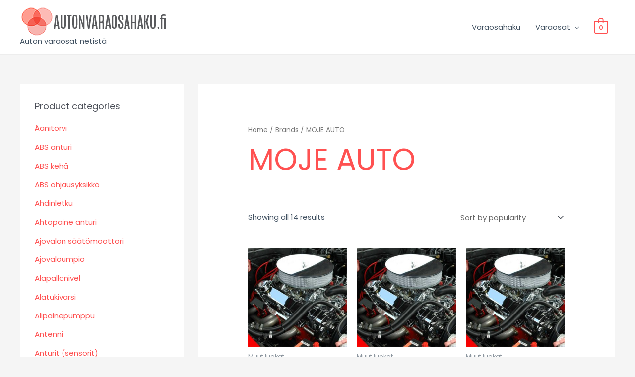

--- FILE ---
content_type: text/html; charset=UTF-8
request_url: https://www.autonvaraosahaku.fi/?pwb-brand=moje-auto
body_size: 24867
content:
<!DOCTYPE html>
<html lang="fi" prefix="og: https://ogp.me/ns#">
<head>
<meta charset="UTF-8">
<meta name="viewport" content="width=device-width, initial-scale=1">
<link rel="profile" href="https://gmpg.org/xfn/11">


<!-- Search Engine Optimization by Rank Math PRO - https://rankmath.com/ -->
<title>MOJE AUTO auton varaosat - Auton varaosahaku</title>
<meta name="description" content="Löydä MOJE AUTO tuotemerkin varaosat autoon edullisesti nopealla toimitusajalla. Yli 100 000 varaosan valikoima."/>
<meta name="robots" content="follow, index, max-snippet:-1, max-video-preview:-1, max-image-preview:large"/>
<link rel="canonical" href="https://www.autonvaraosahaku.fi/?pwb-brand=moje-auto" />
<meta property="og:locale" content="fi_FI" />
<meta property="og:type" content="article" />
<meta property="og:title" content="MOJE AUTO auton varaosat - Auton varaosahaku" />
<meta property="og:description" content="Löydä MOJE AUTO tuotemerkin varaosat autoon edullisesti nopealla toimitusajalla. Yli 100 000 varaosan valikoima." />
<meta property="og:url" content="https://www.autonvaraosahaku.fi/?pwb-brand=moje-auto" />
<meta property="og:site_name" content="Auton varaosahaku " />
<meta name="twitter:card" content="summary_large_image" />
<meta name="twitter:title" content="MOJE AUTO auton varaosat - Auton varaosahaku" />
<meta name="twitter:description" content="Löydä MOJE AUTO tuotemerkin varaosat autoon edullisesti nopealla toimitusajalla. Yli 100 000 varaosan valikoima." />
<meta name="twitter:label1" content="Products" />
<meta name="twitter:data1" content="14" />
<script type="application/ld+json" class="rank-math-schema-pro">{"@context":"https://schema.org","@graph":[{"@type":"Organization","@id":"https://www.autonvaraosahaku.fi/#organization","name":"Auton varaosahaku","url":"https://www.autonvaraosahaku.fi"},{"@type":"WebSite","@id":"https://www.autonvaraosahaku.fi/#website","url":"https://www.autonvaraosahaku.fi","name":"Auton varaosahaku","publisher":{"@id":"https://www.autonvaraosahaku.fi/#organization"},"inLanguage":"fi"},{"@type":"BreadcrumbList","@id":"https://www.autonvaraosahaku.fi/?pwb-brand=moje-auto#breadcrumb","itemListElement":[{"@type":"ListItem","position":"1","item":{"@id":"https://www.autonvaraosahaku.fi","name":"Home"}},{"@type":"ListItem","position":"2","item":{"@id":"https://www.autonvaraosahaku.fi/?pwb-brand=moje-auto","name":"MOJE AUTO"}}]},{"@type":"CollectionPage","@id":"https://www.autonvaraosahaku.fi/?pwb-brand=moje-auto#webpage","url":"https://www.autonvaraosahaku.fi/?pwb-brand=moje-auto","name":"MOJE AUTO auton varaosat - Auton varaosahaku","isPartOf":{"@id":"https://www.autonvaraosahaku.fi/#website"},"inLanguage":"fi","breadcrumb":{"@id":"https://www.autonvaraosahaku.fi/?pwb-brand=moje-auto#breadcrumb"}},{"@context":"https://schema.org/","@graph":[{"@type":"Product","name":"MOJE AUTO 25-014 Muut luokat | Auton varaosa | autonvaraosahaku.fi","url":"https://www.autonvaraosahaku.fi/?product=moje-auto-25-014-muut-luokat","@id":"https://www.autonvaraosahaku.fi/?product=moje-auto-25-014-muut-luokat","description":"MOJE AUTO Polttoaine-Lis\u00e4aine 25-014"},{"@type":"Product","name":"MOJE AUTO 19-035 Muut luokat | Auton varaosa | autonvaraosahaku.fi","url":"https://www.autonvaraosahaku.fi/?product=moje-auto-19-035-muut-luokat","@id":"https://www.autonvaraosahaku.fi/?product=moje-auto-19-035-muut-luokat","description":"MOJE AUTO Ilmastointilaitteen Puhdistus-/Desinfiointiaine 19-035"},{"@type":"Product","name":"MOJE AUTO 19-579 Muut luokat | Auton varaosa | autonvaraosahaku.fi","url":"https://www.autonvaraosahaku.fi/?product=moje-auto-19-579-muut-luokat","@id":"https://www.autonvaraosahaku.fi/?product=moje-auto-19-579-muut-luokat","description":"MOJE AUTO Lasinpesu 19-579"},{"@type":"Product","name":"MOJE AUTO 19-535 Muut luokat | Auton varaosa | autonvaraosahaku.fi","url":"https://www.autonvaraosahaku.fi/?product=moje-auto-19-535-muut-luokat","@id":"https://www.autonvaraosahaku.fi/?product=moje-auto-19-535-muut-luokat","description":"MOJE AUTO Ilmastointilaitteen Puhdistus-/Desinfiointiaine 19-535"},{"@type":"Product","name":"MOJE AUTO 19-025 Muut luokat | Auton varaosa | autonvaraosahaku.fi","url":"https://www.autonvaraosahaku.fi/?product=moje-auto-19-025-muut-luokat","@id":"https://www.autonvaraosahaku.fi/?product=moje-auto-19-025-muut-luokat","description":"MOJE AUTO Lasinpesu 19-025"},{"@type":"Product","name":"MOJE AUTO 19-602 Muut luokat | Auton varaosa | autonvaraosahaku.fi","url":"https://www.autonvaraosahaku.fi/?product=moje-auto-19-602-muut-luokat","@id":"https://www.autonvaraosahaku.fi/?product=moje-auto-19-602-muut-luokat","description":"MOJE AUTO Lasinpesu 19-602"},{"@type":"Product","name":"MOJE AUTO 19-049 Muut luokat | Auton varaosa | autonvaraosahaku.fi","url":"https://www.autonvaraosahaku.fi/?product=moje-auto-19-049-muut-luokat","@id":"https://www.autonvaraosahaku.fi/?product=moje-auto-19-049-muut-luokat","description":"MOJE AUTO Lasinpesu 19-049"},{"@type":"Product","name":"MOJE AUTO 19-067 Muut luokat | Auton varaosa | autonvaraosahaku.fi","url":"https://www.autonvaraosahaku.fi/?product=moje-auto-19-067-muut-luokat","@id":"https://www.autonvaraosahaku.fi/?product=moje-auto-19-067-muut-luokat","description":"MOJE AUTO Moottori\u00f6ljylis\u00e4aine 19-067"},{"@type":"Product","name":"MOJE AUTO 19-075 Muut luokat | Auton varaosa | autonvaraosahaku.fi","url":"https://www.autonvaraosahaku.fi/?product=moje-auto-19-075-muut-luokat","@id":"https://www.autonvaraosahaku.fi/?product=moje-auto-19-075-muut-luokat","description":"MOJE AUTO Ilmastointilaitteen Puhdistus-/Desinfiointiaine 19-075"},{"@type":"Product","name":"MOJE AUTO 19-092 Muut luokat | Auton varaosa | autonvaraosahaku.fi","url":"https://www.autonvaraosahaku.fi/?product=moje-auto-19-092-muut-luokat","@id":"https://www.autonvaraosahaku.fi/?product=moje-auto-19-092-muut-luokat","description":"MOJE AUTO Ilmastointilaitteen Puhdistus-/Desinfiointiaine 19-092"},{"@type":"Product","name":"MOJE AUTO 19-583 Muut luokat | Auton varaosa | autonvaraosahaku.fi","url":"https://www.autonvaraosahaku.fi/?product=moje-auto-19-583-muut-luokat","@id":"https://www.autonvaraosahaku.fi/?product=moje-auto-19-583-muut-luokat","description":"MOJE AUTO Ilmastointilaitteen Puhdistus-/Desinfiointiaine 19-583"},{"@type":"Product","name":"MOJE AUTO 19-595 Muut luokat | Auton varaosa | autonvaraosahaku.fi","url":"https://www.autonvaraosahaku.fi/?product=moje-auto-19-595-muut-luokat","@id":"https://www.autonvaraosahaku.fi/?product=moje-auto-19-595-muut-luokat","description":"MOJE AUTO Ilmastointilaitteen Puhdistus-/Desinfiointiaine 19-595"},{"@type":"Product","name":"MOJE AUTO 19-598 Muut luokat | Auton varaosa | autonvaraosahaku.fi","url":"https://www.autonvaraosahaku.fi/?product=moje-auto-19-598-muut-luokat","@id":"https://www.autonvaraosahaku.fi/?product=moje-auto-19-598-muut-luokat","description":"MOJE AUTO Ilmastointilaitteen Puhdistus-/Desinfiointiaine 19-598"},{"@type":"Product","name":"MOJE AUTO 19-599 Muut luokat | Auton varaosa | autonvaraosahaku.fi","url":"https://www.autonvaraosahaku.fi/?product=moje-auto-19-599-muut-luokat","@id":"https://www.autonvaraosahaku.fi/?product=moje-auto-19-599-muut-luokat","description":"MOJE AUTO Ilmastointilaitteen Puhdistus-/Desinfiointiaine 19-599"}]}]}</script>
<!-- /Rank Math WordPress SEO plugin -->

<link rel='dns-prefetch' href='//fonts.googleapis.com' />
<link rel="alternate" type="application/rss+xml" title="Auton varaosahaku  &raquo; syöte" href="https://www.autonvaraosahaku.fi/?feed=rss2" />
<link rel="alternate" type="application/rss+xml" title="Auton varaosahaku  &raquo; kommenttien syöte" href="https://www.autonvaraosahaku.fi/?feed=comments-rss2" />
<link rel="alternate" type="application/rss+xml" title="Syöte: Auton varaosahaku  &raquo; MOJE AUTO Brand" href="https://www.autonvaraosahaku.fi/?feed=rss2&#038;pwb-brand=moje-auto" />
<style id='wp-img-auto-sizes-contain-inline-css'>
img:is([sizes=auto i],[sizes^="auto," i]){contain-intrinsic-size:3000px 1500px}
/*# sourceURL=wp-img-auto-sizes-contain-inline-css */
</style>
<link rel='stylesheet' id='astra-theme-css-css' href='https://www.autonvaraosahaku.fi/wp-content/themes/astra/assets/css/minified/style.min.css?ver=4.0.2' media='all' />
<style id='astra-theme-css-inline-css'>
.ast-no-sidebar .entry-content .alignfull {margin-left: calc( -50vw + 50%);margin-right: calc( -50vw + 50%);max-width: 100vw;width: 100vw;}.ast-no-sidebar .entry-content .alignwide {margin-left: calc(-41vw + 50%);margin-right: calc(-41vw + 50%);max-width: unset;width: unset;}.ast-no-sidebar .entry-content .alignfull .alignfull,.ast-no-sidebar .entry-content .alignfull .alignwide,.ast-no-sidebar .entry-content .alignwide .alignfull,.ast-no-sidebar .entry-content .alignwide .alignwide,.ast-no-sidebar .entry-content .wp-block-column .alignfull,.ast-no-sidebar .entry-content .wp-block-column .alignwide{width: 100%;margin-left: auto;margin-right: auto;}.wp-block-gallery,.blocks-gallery-grid {margin: 0;}.wp-block-separator {max-width: 100px;}.wp-block-separator.is-style-wide,.wp-block-separator.is-style-dots {max-width: none;}.entry-content .has-2-columns .wp-block-column:first-child {padding-right: 10px;}.entry-content .has-2-columns .wp-block-column:last-child {padding-left: 10px;}@media (max-width: 782px) {.entry-content .wp-block-columns .wp-block-column {flex-basis: 100%;}.entry-content .has-2-columns .wp-block-column:first-child {padding-right: 0;}.entry-content .has-2-columns .wp-block-column:last-child {padding-left: 0;}}body .entry-content .wp-block-latest-posts {margin-left: 0;}body .entry-content .wp-block-latest-posts li {list-style: none;}.ast-no-sidebar .ast-container .entry-content .wp-block-latest-posts {margin-left: 0;}.ast-header-break-point .entry-content .alignwide {margin-left: auto;margin-right: auto;}.entry-content .blocks-gallery-item img {margin-bottom: auto;}.wp-block-pullquote {border-top: 4px solid #555d66;border-bottom: 4px solid #555d66;color: #40464d;}:root{--ast-container-default-xlg-padding:6.67em;--ast-container-default-lg-padding:5.67em;--ast-container-default-slg-padding:4.34em;--ast-container-default-md-padding:3.34em;--ast-container-default-sm-padding:6.67em;--ast-container-default-xs-padding:2.4em;--ast-container-default-xxs-padding:1.4em;--ast-code-block-background:#EEEEEE;--ast-comment-inputs-background:#FAFAFA;}html{font-size:93.75%;}a,.page-title{color:#ff5151;}a:hover,a:focus{color:#ff5151;}body,button,input,select,textarea,.ast-button,.ast-custom-button{font-family:'Poppins',sans-serif;font-weight:400;font-size:15px;font-size:1rem;}blockquote{color:#000616;}h1,.entry-content h1,.entry-content h1 a,h2,.entry-content h2,.entry-content h2 a,h3,.entry-content h3,.entry-content h3 a,h4,.entry-content h4,.entry-content h4 a,h5,.entry-content h5,.entry-content h5 a,h6,.entry-content h6,.entry-content h6 a,.site-title,.site-title a{font-family:'Poppins',sans-serif;font-weight:600;}.site-title{font-size:25px;font-size:1.6666666666667rem;display:none;}header .custom-logo-link img{max-width:299px;}.astra-logo-svg{width:299px;}.site-header .site-description{font-size:15px;font-size:1rem;display:block;}.entry-title{font-size:30px;font-size:2rem;}h1,.entry-content h1,.entry-content h1 a{font-size:60px;font-size:4rem;font-family:'Poppins',sans-serif;line-height:1.1em;}h2,.entry-content h2,.entry-content h2 a{font-size:34px;font-size:2.2666666666667rem;font-family:'Poppins',sans-serif;line-height:1.4em;}h3,.entry-content h3,.entry-content h3 a{font-size:30px;font-size:2rem;font-family:'Poppins',sans-serif;line-height:1.4em;}h4,.entry-content h4,.entry-content h4 a{font-size:20px;font-size:1.3333333333333rem;font-family:'Poppins',sans-serif;}h5,.entry-content h5,.entry-content h5 a{font-size:17px;font-size:1.1333333333333rem;font-family:'Poppins',sans-serif;}h6,.entry-content h6,.entry-content h6 a{font-size:15px;font-size:1rem;font-family:'Poppins',sans-serif;}::selection{background-color:#ff5151;color:#000000;}body,h1,.entry-title a,.entry-content h1,.entry-content h1 a,h2,.entry-content h2,.entry-content h2 a,h3,.entry-content h3,.entry-content h3 a,h4,.entry-content h4,.entry-content h4 a,h5,.entry-content h5,.entry-content h5 a,h6,.entry-content h6,.entry-content h6 a{color:#415161;}.tagcloud a:hover,.tagcloud a:focus,.tagcloud a.current-item{color:#000000;border-color:#ff5151;background-color:#ff5151;}input:focus,input[type="text"]:focus,input[type="email"]:focus,input[type="url"]:focus,input[type="password"]:focus,input[type="reset"]:focus,input[type="search"]:focus,textarea:focus{border-color:#ff5151;}input[type="radio"]:checked,input[type=reset],input[type="checkbox"]:checked,input[type="checkbox"]:hover:checked,input[type="checkbox"]:focus:checked,input[type=range]::-webkit-slider-thumb{border-color:#ff5151;background-color:#ff5151;box-shadow:none;}.site-footer a:hover + .post-count,.site-footer a:focus + .post-count{background:#ff5151;border-color:#ff5151;}.single .nav-links .nav-previous,.single .nav-links .nav-next{color:#ff5151;}.entry-meta,.entry-meta *{line-height:1.45;color:#ff5151;}.entry-meta a:hover,.entry-meta a:hover *,.entry-meta a:focus,.entry-meta a:focus *,.page-links > .page-link,.page-links .page-link:hover,.post-navigation a:hover{color:#ff5151;}#cat option,.secondary .calendar_wrap thead a,.secondary .calendar_wrap thead a:visited{color:#ff5151;}.secondary .calendar_wrap #today,.ast-progress-val span{background:#ff5151;}.secondary a:hover + .post-count,.secondary a:focus + .post-count{background:#ff5151;border-color:#ff5151;}.calendar_wrap #today > a{color:#000000;}.page-links .page-link,.single .post-navigation a{color:#ff5151;}.widget-title{font-size:21px;font-size:1.4rem;color:#415161;}#secondary,#secondary button,#secondary input,#secondary select,#secondary textarea{font-size:15px;font-size:1rem;}.main-header-menu .menu-link,.ast-header-custom-item a{color:#415161;}.main-header-menu .menu-item:hover > .menu-link,.main-header-menu .menu-item:hover > .ast-menu-toggle,.main-header-menu .ast-masthead-custom-menu-items a:hover,.main-header-menu .menu-item.focus > .menu-link,.main-header-menu .menu-item.focus > .ast-menu-toggle,.main-header-menu .current-menu-item > .menu-link,.main-header-menu .current-menu-ancestor > .menu-link,.main-header-menu .current-menu-item > .ast-menu-toggle,.main-header-menu .current-menu-ancestor > .ast-menu-toggle{color:#ff5151;}.header-main-layout-3 .ast-main-header-bar-alignment{margin-right:auto;}.header-main-layout-2 .site-header-section-left .ast-site-identity{text-align:left;}.site-logo-img img{ transition:all 0.2s linear;}.ast-header-break-point .ast-mobile-menu-buttons-minimal.menu-toggle{background:transparent;color:#ff5151;}.ast-header-break-point .ast-mobile-menu-buttons-outline.menu-toggle{background:transparent;border:1px solid #ff5151;color:#ff5151;}.ast-header-break-point .ast-mobile-menu-buttons-fill.menu-toggle{background:#ff5151;color:#ffffff;}#secondary {margin: 4em 0 2.5em;word-break: break-word;line-height: 2;}#secondary li {margin-bottom: 0.25em;}#secondary li:last-child {margin-bottom: 0;}@media (max-width: 768px) {.js_active .ast-plain-container.ast-single-post #secondary {margin-top: 1.5em;}}.ast-separate-container.ast-two-container #secondary .widget {background-color: #fff;padding: 2em;margin-bottom: 2em;}@media (min-width: 993px) {.ast-left-sidebar #secondary {padding-right: 60px;}.ast-right-sidebar #secondary {padding-left: 60px;}}@media (max-width: 993px) {.ast-right-sidebar #secondary {padding-left: 30px;}.ast-left-sidebar #secondary {padding-right: 30px;}}.ast-small-footer{color:#c6c6c6;}.ast-small-footer > .ast-footer-overlay{background-color:#313131;;}.ast-small-footer a{color:#415161;}.ast-small-footer a:hover{color:#ff5a44;}.footer-adv .footer-adv-overlay{border-top-style:solid;border-top-color:#7a7a7a;}.wp-block-buttons.aligncenter{justify-content:center;}@media (max-width:782px){.entry-content .wp-block-columns .wp-block-column{margin-left:0px;}}.wp-block-image.aligncenter{margin-left:auto;margin-right:auto;}.wp-block-table.aligncenter{margin-left:auto;margin-right:auto;}@media (max-width:768px){.ast-separate-container #primary,.ast-separate-container #secondary{padding:1.5em 0;}#primary,#secondary{padding:1.5em 0;margin:0;}.ast-left-sidebar #content > .ast-container{display:flex;flex-direction:column-reverse;width:100%;}.ast-separate-container .ast-article-post,.ast-separate-container .ast-article-single{padding:1.5em 2.14em;}.ast-author-box img.avatar{margin:20px 0 0 0;}}@media (max-width:768px){#secondary.secondary{padding-top:0;}.ast-separate-container.ast-right-sidebar #secondary{padding-left:1em;padding-right:1em;}.ast-separate-container.ast-two-container #secondary{padding-left:0;padding-right:0;}.ast-page-builder-template .entry-header #secondary,.ast-page-builder-template #secondary{margin-top:1.5em;}}@media (max-width:768px){.ast-right-sidebar #primary{padding-right:0;}.ast-page-builder-template.ast-left-sidebar #secondary,.ast-page-builder-template.ast-right-sidebar #secondary{padding-right:20px;padding-left:20px;}.ast-right-sidebar #secondary,.ast-left-sidebar #primary{padding-left:0;}.ast-left-sidebar #secondary{padding-right:0;}}@media (min-width:769px){.ast-separate-container.ast-right-sidebar #primary,.ast-separate-container.ast-left-sidebar #primary{border:0;}.search-no-results.ast-separate-container #primary{margin-bottom:4em;}}@media (min-width:769px){.ast-right-sidebar #primary{border-right:1px solid var(--ast-border-color);}.ast-left-sidebar #primary{border-left:1px solid var(--ast-border-color);}.ast-right-sidebar #secondary{border-left:1px solid var(--ast-border-color);margin-left:-1px;}.ast-left-sidebar #secondary{border-right:1px solid var(--ast-border-color);margin-right:-1px;}.ast-separate-container.ast-two-container.ast-right-sidebar #secondary{padding-left:30px;padding-right:0;}.ast-separate-container.ast-two-container.ast-left-sidebar #secondary{padding-right:30px;padding-left:0;}.ast-separate-container.ast-right-sidebar #secondary,.ast-separate-container.ast-left-sidebar #secondary{border:0;margin-left:auto;margin-right:auto;}.ast-separate-container.ast-two-container #secondary .widget:last-child{margin-bottom:0;}}.elementor-button-wrapper .elementor-button{border-style:solid;text-decoration:none;border-top-width:0;border-right-width:0;border-left-width:0;border-bottom-width:0;}body .elementor-button.elementor-size-sm,body .elementor-button.elementor-size-xs,body .elementor-button.elementor-size-md,body .elementor-button.elementor-size-lg,body .elementor-button.elementor-size-xl,body .elementor-button{border-radius:5px;padding-top:13px;padding-right:40px;padding-bottom:13px;padding-left:40px;}.elementor-button-wrapper .elementor-button{border-color:#ff5151;background-color:#ff5151;}.elementor-button-wrapper .elementor-button:hover,.elementor-button-wrapper .elementor-button:focus{color:#ffffff;background-color:#ff3f26;border-color:#ff3f26;}.wp-block-button .wp-block-button__link ,.elementor-button-wrapper .elementor-button,.elementor-button-wrapper .elementor-button:visited{color:#ffffff;}.elementor-button-wrapper .elementor-button{font-weight:500;font-size:15px;font-size:1rem;line-height:1em;text-transform:uppercase;}body .elementor-button.elementor-size-sm,body .elementor-button.elementor-size-xs,body .elementor-button.elementor-size-md,body .elementor-button.elementor-size-lg,body .elementor-button.elementor-size-xl,body .elementor-button{font-size:15px;font-size:1rem;}.wp-block-button .wp-block-button__link:hover,.wp-block-button .wp-block-button__link:focus{color:#ffffff;background-color:#ff3f26;border-color:#ff3f26;}.elementor-widget-heading h1.elementor-heading-title{line-height:1.1em;}.elementor-widget-heading h2.elementor-heading-title{line-height:1.4em;}.elementor-widget-heading h3.elementor-heading-title{line-height:1.4em;}.wp-block-button .wp-block-button__link{border-top-width:0;border-right-width:0;border-left-width:0;border-bottom-width:0;border-color:#ff5151;background-color:#ff5151;color:#ffffff;font-family:inherit;font-weight:500;line-height:1em;text-transform:uppercase;font-size:15px;font-size:1rem;border-radius:5px;padding-top:13px;padding-right:40px;padding-bottom:13px;padding-left:40px;}.menu-toggle,button,.ast-button,.ast-custom-button,.button,input#submit,input[type="button"],input[type="submit"],input[type="reset"]{border-style:solid;border-top-width:0;border-right-width:0;border-left-width:0;border-bottom-width:0;color:#ffffff;border-color:#ff5151;background-color:#ff5151;border-radius:5px;padding-top:13px;padding-right:40px;padding-bottom:13px;padding-left:40px;font-family:inherit;font-weight:500;font-size:15px;font-size:1rem;line-height:1em;text-transform:uppercase;}button:focus,.menu-toggle:hover,button:hover,.ast-button:hover,.ast-custom-button:hover .button:hover,.ast-custom-button:hover ,input[type=reset]:hover,input[type=reset]:focus,input#submit:hover,input#submit:focus,input[type="button"]:hover,input[type="button"]:focus,input[type="submit"]:hover,input[type="submit"]:focus{color:#ffffff;background-color:#ff3f26;border-color:#ff3f26;}@media (min-width:544px){.ast-container{max-width:100%;}}@media (max-width:544px){.ast-separate-container .ast-article-post,.ast-separate-container .ast-article-single,.ast-separate-container .comments-title,.ast-separate-container .ast-archive-description{padding:1.5em 1em;}.ast-separate-container #content .ast-container{padding-left:0.54em;padding-right:0.54em;}.ast-separate-container .ast-comment-list li.depth-1{padding:1.5em 1em;margin-bottom:1.5em;}.ast-separate-container .ast-comment-list .bypostauthor{padding:.5em;}.ast-search-menu-icon.ast-dropdown-active .search-field{width:170px;}.ast-separate-container #secondary{padding-top:0;}.ast-separate-container.ast-two-container #secondary .widget{margin-bottom:1.5em;padding-left:1em;padding-right:1em;}.site-branding img,.site-header .site-logo-img .custom-logo-link img{max-width:100%;}}@media (max-width:768px){.ast-mobile-header-stack .main-header-bar .ast-search-menu-icon{display:inline-block;}.ast-header-break-point.ast-header-custom-item-outside .ast-mobile-header-stack .main-header-bar .ast-search-icon{margin:0;}.ast-comment-avatar-wrap img{max-width:2.5em;}.ast-separate-container .ast-comment-list li.depth-1{padding:1.5em 2.14em;}.ast-separate-container .comment-respond{padding:2em 2.14em;}.ast-comment-meta{padding:0 1.8888em 1.3333em;}}.ast-no-sidebar.ast-separate-container .entry-content .alignfull {margin-left: -6.67em;margin-right: -6.67em;width: auto;}@media (max-width: 1200px) {.ast-no-sidebar.ast-separate-container .entry-content .alignfull {margin-left: -2.4em;margin-right: -2.4em;}}@media (max-width: 768px) {.ast-no-sidebar.ast-separate-container .entry-content .alignfull {margin-left: -2.14em;margin-right: -2.14em;}}@media (max-width: 544px) {.ast-no-sidebar.ast-separate-container .entry-content .alignfull {margin-left: -1em;margin-right: -1em;}}.ast-no-sidebar.ast-separate-container .entry-content .alignwide {margin-left: -20px;margin-right: -20px;}.ast-no-sidebar.ast-separate-container .entry-content .wp-block-column .alignfull,.ast-no-sidebar.ast-separate-container .entry-content .wp-block-column .alignwide {margin-left: auto;margin-right: auto;width: 100%;}@media (max-width:768px){.site-title{display:none;}.site-header .site-description{display:block;}.entry-title{font-size:30px;}h1,.entry-content h1,.entry-content h1 a{font-size:30px;}h2,.entry-content h2,.entry-content h2 a{font-size:25px;}h3,.entry-content h3,.entry-content h3 a{font-size:20px;}.astra-logo-svg{width:120px;}header .custom-logo-link img,.ast-header-break-point .site-logo-img .custom-mobile-logo-link img{max-width:120px;}}@media (max-width:544px){.site-title{display:none;}.site-header .site-description{display:block;}.entry-title{font-size:30px;}h1,.entry-content h1,.entry-content h1 a{font-size:30px;}h2,.entry-content h2,.entry-content h2 a{font-size:25px;}h3,.entry-content h3,.entry-content h3 a{font-size:20px;}header .custom-logo-link img,.ast-header-break-point .site-branding img,.ast-header-break-point .custom-logo-link img{max-width:120px;}.astra-logo-svg{width:120px;}.ast-header-break-point .site-logo-img .custom-mobile-logo-link img{max-width:120px;}}@media (max-width:768px){html{font-size:85.5%;}}@media (max-width:544px){html{font-size:85.5%;}}@media (min-width:769px){.ast-container{max-width:1240px;}}@font-face {font-family: "Astra";src: url(https://www.autonvaraosahaku.fi/wp-content/themes/astra/assets/fonts/astra.woff) format("woff"),url(https://www.autonvaraosahaku.fi/wp-content/themes/astra/assets/fonts/astra.ttf) format("truetype"),url(https://www.autonvaraosahaku.fi/wp-content/themes/astra/assets/fonts/astra.svg#astra) format("svg");font-weight: normal;font-style: normal;font-display: fallback;}@media (max-width:921px) {.main-header-bar .main-header-bar-navigation{display:none;}}.ast-desktop .main-header-menu.submenu-with-border .sub-menu,.ast-desktop .main-header-menu.submenu-with-border .astra-full-megamenu-wrapper{border-color:#eaeaea;}.ast-desktop .main-header-menu.submenu-with-border .sub-menu{border-top-width:1px;border-right-width:1px;border-left-width:1px;border-bottom-width:1px;border-style:solid;}.ast-desktop .main-header-menu.submenu-with-border .sub-menu .sub-menu{top:-1px;}.ast-desktop .main-header-menu.submenu-with-border .sub-menu .menu-link,.ast-desktop .main-header-menu.submenu-with-border .children .menu-link{border-bottom-width:1px;border-style:solid;border-color:#eaeaea;}@media (min-width:769px){.main-header-menu .sub-menu .menu-item.ast-left-align-sub-menu:hover > .sub-menu,.main-header-menu .sub-menu .menu-item.ast-left-align-sub-menu.focus > .sub-menu{margin-left:-2px;}}.ast-small-footer{border-top-style:solid;border-top-width:1px;border-top-color:#3f3f3f;}.ast-header-break-point.ast-header-custom-item-inside .main-header-bar .main-header-bar-navigation .ast-search-icon {display: none;}.ast-header-break-point.ast-header-custom-item-inside .main-header-bar .ast-search-menu-icon .search-form {padding: 0;display: block;overflow: hidden;}.ast-header-break-point .ast-header-custom-item .widget:last-child {margin-bottom: 1em;}.ast-header-custom-item .widget {margin: 0.5em;display: inline-block;vertical-align: middle;}.ast-header-custom-item .widget p {margin-bottom: 0;}.ast-header-custom-item .widget li {width: auto;}.ast-header-custom-item-inside .button-custom-menu-item .menu-link {display: none;}.ast-header-custom-item-inside.ast-header-break-point .button-custom-menu-item .ast-custom-button-link {display: none;}.ast-header-custom-item-inside.ast-header-break-point .button-custom-menu-item .menu-link {display: block;}.ast-header-break-point.ast-header-custom-item-outside .main-header-bar .ast-search-icon {margin-right: 1em;}.ast-header-break-point.ast-header-custom-item-inside .main-header-bar .ast-search-menu-icon .search-field,.ast-header-break-point.ast-header-custom-item-inside .main-header-bar .ast-search-menu-icon.ast-inline-search .search-field {width: 100%;padding-right: 5.5em;}.ast-header-break-point.ast-header-custom-item-inside .main-header-bar .ast-search-menu-icon .search-submit {display: block;position: absolute;height: 100%;top: 0;right: 0;padding: 0 1em;border-radius: 0;}.ast-header-break-point .ast-header-custom-item .ast-masthead-custom-menu-items {padding-left: 20px;padding-right: 20px;margin-bottom: 1em;margin-top: 1em;}.ast-header-custom-item-inside.ast-header-break-point .button-custom-menu-item {padding-left: 0;padding-right: 0;margin-top: 0;margin-bottom: 0;}.astra-icon-down_arrow::after {content: "\e900";font-family: Astra;}.astra-icon-close::after {content: "\e5cd";font-family: Astra;}.astra-icon-drag_handle::after {content: "\e25d";font-family: Astra;}.astra-icon-format_align_justify::after {content: "\e235";font-family: Astra;}.astra-icon-menu::after {content: "\e5d2";font-family: Astra;}.astra-icon-reorder::after {content: "\e8fe";font-family: Astra;}.astra-icon-search::after {content: "\e8b6";font-family: Astra;}.astra-icon-zoom_in::after {content: "\e56b";font-family: Astra;}.astra-icon-check-circle::after {content: "\e901";font-family: Astra;}.astra-icon-shopping-cart::after {content: "\f07a";font-family: Astra;}.astra-icon-shopping-bag::after {content: "\f290";font-family: Astra;}.astra-icon-shopping-basket::after {content: "\f291";font-family: Astra;}.astra-icon-circle-o::after {content: "\e903";font-family: Astra;}.astra-icon-certificate::after {content: "\e902";font-family: Astra;}blockquote {padding: 1.2em;}:root .has-ast-global-color-0-color{color:var(--ast-global-color-0);}:root .has-ast-global-color-0-background-color{background-color:var(--ast-global-color-0);}:root .wp-block-button .has-ast-global-color-0-color{color:var(--ast-global-color-0);}:root .wp-block-button .has-ast-global-color-0-background-color{background-color:var(--ast-global-color-0);}:root .has-ast-global-color-1-color{color:var(--ast-global-color-1);}:root .has-ast-global-color-1-background-color{background-color:var(--ast-global-color-1);}:root .wp-block-button .has-ast-global-color-1-color{color:var(--ast-global-color-1);}:root .wp-block-button .has-ast-global-color-1-background-color{background-color:var(--ast-global-color-1);}:root .has-ast-global-color-2-color{color:var(--ast-global-color-2);}:root .has-ast-global-color-2-background-color{background-color:var(--ast-global-color-2);}:root .wp-block-button .has-ast-global-color-2-color{color:var(--ast-global-color-2);}:root .wp-block-button .has-ast-global-color-2-background-color{background-color:var(--ast-global-color-2);}:root .has-ast-global-color-3-color{color:var(--ast-global-color-3);}:root .has-ast-global-color-3-background-color{background-color:var(--ast-global-color-3);}:root .wp-block-button .has-ast-global-color-3-color{color:var(--ast-global-color-3);}:root .wp-block-button .has-ast-global-color-3-background-color{background-color:var(--ast-global-color-3);}:root .has-ast-global-color-4-color{color:var(--ast-global-color-4);}:root .has-ast-global-color-4-background-color{background-color:var(--ast-global-color-4);}:root .wp-block-button .has-ast-global-color-4-color{color:var(--ast-global-color-4);}:root .wp-block-button .has-ast-global-color-4-background-color{background-color:var(--ast-global-color-4);}:root .has-ast-global-color-5-color{color:var(--ast-global-color-5);}:root .has-ast-global-color-5-background-color{background-color:var(--ast-global-color-5);}:root .wp-block-button .has-ast-global-color-5-color{color:var(--ast-global-color-5);}:root .wp-block-button .has-ast-global-color-5-background-color{background-color:var(--ast-global-color-5);}:root .has-ast-global-color-6-color{color:var(--ast-global-color-6);}:root .has-ast-global-color-6-background-color{background-color:var(--ast-global-color-6);}:root .wp-block-button .has-ast-global-color-6-color{color:var(--ast-global-color-6);}:root .wp-block-button .has-ast-global-color-6-background-color{background-color:var(--ast-global-color-6);}:root .has-ast-global-color-7-color{color:var(--ast-global-color-7);}:root .has-ast-global-color-7-background-color{background-color:var(--ast-global-color-7);}:root .wp-block-button .has-ast-global-color-7-color{color:var(--ast-global-color-7);}:root .wp-block-button .has-ast-global-color-7-background-color{background-color:var(--ast-global-color-7);}:root .has-ast-global-color-8-color{color:var(--ast-global-color-8);}:root .has-ast-global-color-8-background-color{background-color:var(--ast-global-color-8);}:root .wp-block-button .has-ast-global-color-8-color{color:var(--ast-global-color-8);}:root .wp-block-button .has-ast-global-color-8-background-color{background-color:var(--ast-global-color-8);}:root{--ast-global-color-0:#0170B9;--ast-global-color-1:#3a3a3a;--ast-global-color-2:#3a3a3a;--ast-global-color-3:#4B4F58;--ast-global-color-4:#F5F5F5;--ast-global-color-5:#FFFFFF;--ast-global-color-6:#E5E5E5;--ast-global-color-7:#424242;--ast-global-color-8:#000000;}:root {--ast-border-color : #dddddd;}.ast-breadcrumbs .trail-browse,.ast-breadcrumbs .trail-items,.ast-breadcrumbs .trail-items li{display:inline-block;margin:0;padding:0;border:none;background:inherit;text-indent:0;}.ast-breadcrumbs .trail-browse{font-size:inherit;font-style:inherit;font-weight:inherit;color:inherit;}.ast-breadcrumbs .trail-items{list-style:none;}.trail-items li::after{padding:0 0.3em;content:"\00bb";}.trail-items li:last-of-type::after{display:none;}h1,.entry-content h1,h2,.entry-content h2,h3,.entry-content h3,h4,.entry-content h4,h5,.entry-content h5,h6,.entry-content h6{color:#415161;}.elementor-template-full-width .ast-container{display:block;}@media (max-width:544px){.elementor-element .elementor-wc-products .woocommerce[class*="columns-"] ul.products li.product{width:auto;margin:0;}.elementor-element .woocommerce .woocommerce-result-count{float:none;}}.ast-header-break-point .main-header-bar{border-bottom-width:1px;border-bottom-color:rgba(0,0,0,0.07);}@media (min-width:769px){.main-header-bar{border-bottom-width:1px;border-bottom-color:rgba(0,0,0,0.07);}}@media (min-width:769px){#primary{width:70%;}#secondary{width:30%;}}.ast-flex{-webkit-align-content:center;-ms-flex-line-pack:center;align-content:center;-webkit-box-align:center;-webkit-align-items:center;-moz-box-align:center;-ms-flex-align:center;align-items:center;}.main-header-bar{padding:1em 0;}.ast-site-identity{padding:0;}.header-main-layout-1 .ast-flex.main-header-container, .header-main-layout-3 .ast-flex.main-header-container{-webkit-align-content:center;-ms-flex-line-pack:center;align-content:center;-webkit-box-align:center;-webkit-align-items:center;-moz-box-align:center;-ms-flex-align:center;align-items:center;}.header-main-layout-1 .ast-flex.main-header-container, .header-main-layout-3 .ast-flex.main-header-container{-webkit-align-content:center;-ms-flex-line-pack:center;align-content:center;-webkit-box-align:center;-webkit-align-items:center;-moz-box-align:center;-ms-flex-align:center;align-items:center;}.main-header-menu .sub-menu .menu-item.menu-item-has-children > .menu-link:after{position:absolute;right:1em;top:50%;transform:translate(0,-50%) rotate(270deg);}.ast-header-break-point .main-header-bar .main-header-bar-navigation .page_item_has_children > .ast-menu-toggle::before, .ast-header-break-point .main-header-bar .main-header-bar-navigation .menu-item-has-children > .ast-menu-toggle::before, .ast-mobile-popup-drawer .main-header-bar-navigation .menu-item-has-children>.ast-menu-toggle::before, .ast-header-break-point .ast-mobile-header-wrap .main-header-bar-navigation .menu-item-has-children > .ast-menu-toggle::before{font-weight:bold;content:"\e900";font-family:Astra;text-decoration:inherit;display:inline-block;}.ast-header-break-point .main-navigation ul.sub-menu .menu-item .menu-link:before{content:"\e900";font-family:Astra;font-size:.65em;text-decoration:inherit;display:inline-block;transform:translate(0, -2px) rotateZ(270deg);margin-right:5px;}.widget_search .search-form:after{font-family:Astra;font-size:1.2em;font-weight:normal;content:"\e8b6";position:absolute;top:50%;right:15px;transform:translate(0, -50%);}.astra-search-icon::before{content:"\e8b6";font-family:Astra;font-style:normal;font-weight:normal;text-decoration:inherit;text-align:center;-webkit-font-smoothing:antialiased;-moz-osx-font-smoothing:grayscale;z-index:3;}.main-header-bar .main-header-bar-navigation .page_item_has_children > a:after, .main-header-bar .main-header-bar-navigation .menu-item-has-children > a:after, .site-header-focus-item .main-header-bar-navigation .menu-item-has-children > .menu-link:after{content:"\e900";display:inline-block;font-family:Astra;font-size:.6rem;font-weight:bold;text-rendering:auto;-webkit-font-smoothing:antialiased;-moz-osx-font-smoothing:grayscale;margin-left:10px;line-height:normal;}.ast-mobile-popup-drawer .main-header-bar-navigation .ast-submenu-expanded>.ast-menu-toggle::before{transform:rotateX(180deg);}.ast-header-break-point .main-header-bar-navigation .menu-item-has-children > .menu-link:after{display:none;}.ast-separate-container .blog-layout-1, .ast-separate-container .blog-layout-2, .ast-separate-container .blog-layout-3{background-color:transparent;background-image:none;}.ast-separate-container .ast-article-post{background-color:var(--ast-global-color-5);;}@media (max-width:768px){.ast-separate-container .ast-article-post{background-color:var(--ast-global-color-5);;}}@media (max-width:544px){.ast-separate-container .ast-article-post{background-color:var(--ast-global-color-5);;}}.ast-separate-container .ast-article-single:not(.ast-related-post), .ast-separate-container .comments-area .comment-respond,.ast-separate-container .comments-area .ast-comment-list li, .ast-separate-container .ast-woocommerce-container, .ast-separate-container .error-404, .ast-separate-container .no-results, .single.ast-separate-container  .ast-author-meta, .ast-separate-container .related-posts-title-wrapper, .ast-separate-container.ast-two-container #secondary .widget,.ast-separate-container .comments-count-wrapper, .ast-box-layout.ast-plain-container .site-content,.ast-padded-layout.ast-plain-container .site-content, .ast-separate-container .comments-area .comments-title, .ast-narrow-container .site-content{background-color:var(--ast-global-color-5);;}@media (max-width:768px){.ast-separate-container .ast-article-single:not(.ast-related-post), .ast-separate-container .comments-area .comment-respond,.ast-separate-container .comments-area .ast-comment-list li, .ast-separate-container .ast-woocommerce-container, .ast-separate-container .error-404, .ast-separate-container .no-results, .single.ast-separate-container  .ast-author-meta, .ast-separate-container .related-posts-title-wrapper, .ast-separate-container.ast-two-container #secondary .widget,.ast-separate-container .comments-count-wrapper, .ast-box-layout.ast-plain-container .site-content,.ast-padded-layout.ast-plain-container .site-content, .ast-separate-container .comments-area .comments-title, .ast-narrow-container .site-content{background-color:var(--ast-global-color-5);;}}@media (max-width:544px){.ast-separate-container .ast-article-single:not(.ast-related-post), .ast-separate-container .comments-area .comment-respond,.ast-separate-container .comments-area .ast-comment-list li, .ast-separate-container .ast-woocommerce-container, .ast-separate-container .error-404, .ast-separate-container .no-results, .single.ast-separate-container  .ast-author-meta, .ast-separate-container .related-posts-title-wrapper, .ast-separate-container.ast-two-container #secondary .widget,.ast-separate-container .comments-count-wrapper, .ast-box-layout.ast-plain-container .site-content,.ast-padded-layout.ast-plain-container .site-content, .ast-separate-container .comments-area .comments-title, .ast-narrow-container .site-content{background-color:var(--ast-global-color-5);;}}:root{--e-global-color-astglobalcolor0:#0170B9;--e-global-color-astglobalcolor1:#3a3a3a;--e-global-color-astglobalcolor2:#3a3a3a;--e-global-color-astglobalcolor3:#4B4F58;--e-global-color-astglobalcolor4:#F5F5F5;--e-global-color-astglobalcolor5:#FFFFFF;--e-global-color-astglobalcolor6:#E5E5E5;--e-global-color-astglobalcolor7:#424242;--e-global-color-astglobalcolor8:#000000;}
/*# sourceURL=astra-theme-css-inline-css */
</style>
<link rel='stylesheet' id='astra-google-fonts-css' href='https://fonts.googleapis.com/css?family=Poppins%3A400%2C%2C600&#038;display=fallback&#038;ver=4.0.2' media='all' />
<style id='wp-emoji-styles-inline-css'>

	img.wp-smiley, img.emoji {
		display: inline !important;
		border: none !important;
		box-shadow: none !important;
		height: 1em !important;
		width: 1em !important;
		margin: 0 0.07em !important;
		vertical-align: -0.1em !important;
		background: none !important;
		padding: 0 !important;
	}
/*# sourceURL=wp-emoji-styles-inline-css */
</style>
<link rel='stylesheet' id='wp-block-library-css' href='https://www.autonvaraosahaku.fi/wp-includes/css/dist/block-library/style.min.css?ver=6.9' media='all' />
<style id='global-styles-inline-css'>
:root{--wp--preset--aspect-ratio--square: 1;--wp--preset--aspect-ratio--4-3: 4/3;--wp--preset--aspect-ratio--3-4: 3/4;--wp--preset--aspect-ratio--3-2: 3/2;--wp--preset--aspect-ratio--2-3: 2/3;--wp--preset--aspect-ratio--16-9: 16/9;--wp--preset--aspect-ratio--9-16: 9/16;--wp--preset--color--black: #000000;--wp--preset--color--cyan-bluish-gray: #abb8c3;--wp--preset--color--white: #ffffff;--wp--preset--color--pale-pink: #f78da7;--wp--preset--color--vivid-red: #cf2e2e;--wp--preset--color--luminous-vivid-orange: #ff6900;--wp--preset--color--luminous-vivid-amber: #fcb900;--wp--preset--color--light-green-cyan: #7bdcb5;--wp--preset--color--vivid-green-cyan: #00d084;--wp--preset--color--pale-cyan-blue: #8ed1fc;--wp--preset--color--vivid-cyan-blue: #0693e3;--wp--preset--color--vivid-purple: #9b51e0;--wp--preset--color--ast-global-color-0: var(--ast-global-color-0);--wp--preset--color--ast-global-color-1: var(--ast-global-color-1);--wp--preset--color--ast-global-color-2: var(--ast-global-color-2);--wp--preset--color--ast-global-color-3: var(--ast-global-color-3);--wp--preset--color--ast-global-color-4: var(--ast-global-color-4);--wp--preset--color--ast-global-color-5: var(--ast-global-color-5);--wp--preset--color--ast-global-color-6: var(--ast-global-color-6);--wp--preset--color--ast-global-color-7: var(--ast-global-color-7);--wp--preset--color--ast-global-color-8: var(--ast-global-color-8);--wp--preset--gradient--vivid-cyan-blue-to-vivid-purple: linear-gradient(135deg,rgb(6,147,227) 0%,rgb(155,81,224) 100%);--wp--preset--gradient--light-green-cyan-to-vivid-green-cyan: linear-gradient(135deg,rgb(122,220,180) 0%,rgb(0,208,130) 100%);--wp--preset--gradient--luminous-vivid-amber-to-luminous-vivid-orange: linear-gradient(135deg,rgb(252,185,0) 0%,rgb(255,105,0) 100%);--wp--preset--gradient--luminous-vivid-orange-to-vivid-red: linear-gradient(135deg,rgb(255,105,0) 0%,rgb(207,46,46) 100%);--wp--preset--gradient--very-light-gray-to-cyan-bluish-gray: linear-gradient(135deg,rgb(238,238,238) 0%,rgb(169,184,195) 100%);--wp--preset--gradient--cool-to-warm-spectrum: linear-gradient(135deg,rgb(74,234,220) 0%,rgb(151,120,209) 20%,rgb(207,42,186) 40%,rgb(238,44,130) 60%,rgb(251,105,98) 80%,rgb(254,248,76) 100%);--wp--preset--gradient--blush-light-purple: linear-gradient(135deg,rgb(255,206,236) 0%,rgb(152,150,240) 100%);--wp--preset--gradient--blush-bordeaux: linear-gradient(135deg,rgb(254,205,165) 0%,rgb(254,45,45) 50%,rgb(107,0,62) 100%);--wp--preset--gradient--luminous-dusk: linear-gradient(135deg,rgb(255,203,112) 0%,rgb(199,81,192) 50%,rgb(65,88,208) 100%);--wp--preset--gradient--pale-ocean: linear-gradient(135deg,rgb(255,245,203) 0%,rgb(182,227,212) 50%,rgb(51,167,181) 100%);--wp--preset--gradient--electric-grass: linear-gradient(135deg,rgb(202,248,128) 0%,rgb(113,206,126) 100%);--wp--preset--gradient--midnight: linear-gradient(135deg,rgb(2,3,129) 0%,rgb(40,116,252) 100%);--wp--preset--font-size--small: 13px;--wp--preset--font-size--medium: 20px;--wp--preset--font-size--large: 36px;--wp--preset--font-size--x-large: 42px;--wp--preset--spacing--20: 0.44rem;--wp--preset--spacing--30: 0.67rem;--wp--preset--spacing--40: 1rem;--wp--preset--spacing--50: 1.5rem;--wp--preset--spacing--60: 2.25rem;--wp--preset--spacing--70: 3.38rem;--wp--preset--spacing--80: 5.06rem;--wp--preset--shadow--natural: 6px 6px 9px rgba(0, 0, 0, 0.2);--wp--preset--shadow--deep: 12px 12px 50px rgba(0, 0, 0, 0.4);--wp--preset--shadow--sharp: 6px 6px 0px rgba(0, 0, 0, 0.2);--wp--preset--shadow--outlined: 6px 6px 0px -3px rgb(255, 255, 255), 6px 6px rgb(0, 0, 0);--wp--preset--shadow--crisp: 6px 6px 0px rgb(0, 0, 0);}:root { --wp--style--global--content-size: var(--wp--custom--ast-content-width-size);--wp--style--global--wide-size: var(--wp--custom--ast-wide-width-size); }:where(body) { margin: 0; }.wp-site-blocks > .alignleft { float: left; margin-right: 2em; }.wp-site-blocks > .alignright { float: right; margin-left: 2em; }.wp-site-blocks > .aligncenter { justify-content: center; margin-left: auto; margin-right: auto; }:where(.wp-site-blocks) > * { margin-block-start: 24px; margin-block-end: 0; }:where(.wp-site-blocks) > :first-child { margin-block-start: 0; }:where(.wp-site-blocks) > :last-child { margin-block-end: 0; }:root { --wp--style--block-gap: 24px; }:root :where(.is-layout-flow) > :first-child{margin-block-start: 0;}:root :where(.is-layout-flow) > :last-child{margin-block-end: 0;}:root :where(.is-layout-flow) > *{margin-block-start: 24px;margin-block-end: 0;}:root :where(.is-layout-constrained) > :first-child{margin-block-start: 0;}:root :where(.is-layout-constrained) > :last-child{margin-block-end: 0;}:root :where(.is-layout-constrained) > *{margin-block-start: 24px;margin-block-end: 0;}:root :where(.is-layout-flex){gap: 24px;}:root :where(.is-layout-grid){gap: 24px;}.is-layout-flow > .alignleft{float: left;margin-inline-start: 0;margin-inline-end: 2em;}.is-layout-flow > .alignright{float: right;margin-inline-start: 2em;margin-inline-end: 0;}.is-layout-flow > .aligncenter{margin-left: auto !important;margin-right: auto !important;}.is-layout-constrained > .alignleft{float: left;margin-inline-start: 0;margin-inline-end: 2em;}.is-layout-constrained > .alignright{float: right;margin-inline-start: 2em;margin-inline-end: 0;}.is-layout-constrained > .aligncenter{margin-left: auto !important;margin-right: auto !important;}.is-layout-constrained > :where(:not(.alignleft):not(.alignright):not(.alignfull)){max-width: var(--wp--style--global--content-size);margin-left: auto !important;margin-right: auto !important;}.is-layout-constrained > .alignwide{max-width: var(--wp--style--global--wide-size);}body .is-layout-flex{display: flex;}.is-layout-flex{flex-wrap: wrap;align-items: center;}.is-layout-flex > :is(*, div){margin: 0;}body .is-layout-grid{display: grid;}.is-layout-grid > :is(*, div){margin: 0;}body{padding-top: 0px;padding-right: 0px;padding-bottom: 0px;padding-left: 0px;}a:where(:not(.wp-element-button)){text-decoration: none;}:root :where(.wp-element-button, .wp-block-button__link){background-color: #32373c;border-width: 0;color: #fff;font-family: inherit;font-size: inherit;font-style: inherit;font-weight: inherit;letter-spacing: inherit;line-height: inherit;padding-top: calc(0.667em + 2px);padding-right: calc(1.333em + 2px);padding-bottom: calc(0.667em + 2px);padding-left: calc(1.333em + 2px);text-decoration: none;text-transform: inherit;}.has-black-color{color: var(--wp--preset--color--black) !important;}.has-cyan-bluish-gray-color{color: var(--wp--preset--color--cyan-bluish-gray) !important;}.has-white-color{color: var(--wp--preset--color--white) !important;}.has-pale-pink-color{color: var(--wp--preset--color--pale-pink) !important;}.has-vivid-red-color{color: var(--wp--preset--color--vivid-red) !important;}.has-luminous-vivid-orange-color{color: var(--wp--preset--color--luminous-vivid-orange) !important;}.has-luminous-vivid-amber-color{color: var(--wp--preset--color--luminous-vivid-amber) !important;}.has-light-green-cyan-color{color: var(--wp--preset--color--light-green-cyan) !important;}.has-vivid-green-cyan-color{color: var(--wp--preset--color--vivid-green-cyan) !important;}.has-pale-cyan-blue-color{color: var(--wp--preset--color--pale-cyan-blue) !important;}.has-vivid-cyan-blue-color{color: var(--wp--preset--color--vivid-cyan-blue) !important;}.has-vivid-purple-color{color: var(--wp--preset--color--vivid-purple) !important;}.has-ast-global-color-0-color{color: var(--wp--preset--color--ast-global-color-0) !important;}.has-ast-global-color-1-color{color: var(--wp--preset--color--ast-global-color-1) !important;}.has-ast-global-color-2-color{color: var(--wp--preset--color--ast-global-color-2) !important;}.has-ast-global-color-3-color{color: var(--wp--preset--color--ast-global-color-3) !important;}.has-ast-global-color-4-color{color: var(--wp--preset--color--ast-global-color-4) !important;}.has-ast-global-color-5-color{color: var(--wp--preset--color--ast-global-color-5) !important;}.has-ast-global-color-6-color{color: var(--wp--preset--color--ast-global-color-6) !important;}.has-ast-global-color-7-color{color: var(--wp--preset--color--ast-global-color-7) !important;}.has-ast-global-color-8-color{color: var(--wp--preset--color--ast-global-color-8) !important;}.has-black-background-color{background-color: var(--wp--preset--color--black) !important;}.has-cyan-bluish-gray-background-color{background-color: var(--wp--preset--color--cyan-bluish-gray) !important;}.has-white-background-color{background-color: var(--wp--preset--color--white) !important;}.has-pale-pink-background-color{background-color: var(--wp--preset--color--pale-pink) !important;}.has-vivid-red-background-color{background-color: var(--wp--preset--color--vivid-red) !important;}.has-luminous-vivid-orange-background-color{background-color: var(--wp--preset--color--luminous-vivid-orange) !important;}.has-luminous-vivid-amber-background-color{background-color: var(--wp--preset--color--luminous-vivid-amber) !important;}.has-light-green-cyan-background-color{background-color: var(--wp--preset--color--light-green-cyan) !important;}.has-vivid-green-cyan-background-color{background-color: var(--wp--preset--color--vivid-green-cyan) !important;}.has-pale-cyan-blue-background-color{background-color: var(--wp--preset--color--pale-cyan-blue) !important;}.has-vivid-cyan-blue-background-color{background-color: var(--wp--preset--color--vivid-cyan-blue) !important;}.has-vivid-purple-background-color{background-color: var(--wp--preset--color--vivid-purple) !important;}.has-ast-global-color-0-background-color{background-color: var(--wp--preset--color--ast-global-color-0) !important;}.has-ast-global-color-1-background-color{background-color: var(--wp--preset--color--ast-global-color-1) !important;}.has-ast-global-color-2-background-color{background-color: var(--wp--preset--color--ast-global-color-2) !important;}.has-ast-global-color-3-background-color{background-color: var(--wp--preset--color--ast-global-color-3) !important;}.has-ast-global-color-4-background-color{background-color: var(--wp--preset--color--ast-global-color-4) !important;}.has-ast-global-color-5-background-color{background-color: var(--wp--preset--color--ast-global-color-5) !important;}.has-ast-global-color-6-background-color{background-color: var(--wp--preset--color--ast-global-color-6) !important;}.has-ast-global-color-7-background-color{background-color: var(--wp--preset--color--ast-global-color-7) !important;}.has-ast-global-color-8-background-color{background-color: var(--wp--preset--color--ast-global-color-8) !important;}.has-black-border-color{border-color: var(--wp--preset--color--black) !important;}.has-cyan-bluish-gray-border-color{border-color: var(--wp--preset--color--cyan-bluish-gray) !important;}.has-white-border-color{border-color: var(--wp--preset--color--white) !important;}.has-pale-pink-border-color{border-color: var(--wp--preset--color--pale-pink) !important;}.has-vivid-red-border-color{border-color: var(--wp--preset--color--vivid-red) !important;}.has-luminous-vivid-orange-border-color{border-color: var(--wp--preset--color--luminous-vivid-orange) !important;}.has-luminous-vivid-amber-border-color{border-color: var(--wp--preset--color--luminous-vivid-amber) !important;}.has-light-green-cyan-border-color{border-color: var(--wp--preset--color--light-green-cyan) !important;}.has-vivid-green-cyan-border-color{border-color: var(--wp--preset--color--vivid-green-cyan) !important;}.has-pale-cyan-blue-border-color{border-color: var(--wp--preset--color--pale-cyan-blue) !important;}.has-vivid-cyan-blue-border-color{border-color: var(--wp--preset--color--vivid-cyan-blue) !important;}.has-vivid-purple-border-color{border-color: var(--wp--preset--color--vivid-purple) !important;}.has-ast-global-color-0-border-color{border-color: var(--wp--preset--color--ast-global-color-0) !important;}.has-ast-global-color-1-border-color{border-color: var(--wp--preset--color--ast-global-color-1) !important;}.has-ast-global-color-2-border-color{border-color: var(--wp--preset--color--ast-global-color-2) !important;}.has-ast-global-color-3-border-color{border-color: var(--wp--preset--color--ast-global-color-3) !important;}.has-ast-global-color-4-border-color{border-color: var(--wp--preset--color--ast-global-color-4) !important;}.has-ast-global-color-5-border-color{border-color: var(--wp--preset--color--ast-global-color-5) !important;}.has-ast-global-color-6-border-color{border-color: var(--wp--preset--color--ast-global-color-6) !important;}.has-ast-global-color-7-border-color{border-color: var(--wp--preset--color--ast-global-color-7) !important;}.has-ast-global-color-8-border-color{border-color: var(--wp--preset--color--ast-global-color-8) !important;}.has-vivid-cyan-blue-to-vivid-purple-gradient-background{background: var(--wp--preset--gradient--vivid-cyan-blue-to-vivid-purple) !important;}.has-light-green-cyan-to-vivid-green-cyan-gradient-background{background: var(--wp--preset--gradient--light-green-cyan-to-vivid-green-cyan) !important;}.has-luminous-vivid-amber-to-luminous-vivid-orange-gradient-background{background: var(--wp--preset--gradient--luminous-vivid-amber-to-luminous-vivid-orange) !important;}.has-luminous-vivid-orange-to-vivid-red-gradient-background{background: var(--wp--preset--gradient--luminous-vivid-orange-to-vivid-red) !important;}.has-very-light-gray-to-cyan-bluish-gray-gradient-background{background: var(--wp--preset--gradient--very-light-gray-to-cyan-bluish-gray) !important;}.has-cool-to-warm-spectrum-gradient-background{background: var(--wp--preset--gradient--cool-to-warm-spectrum) !important;}.has-blush-light-purple-gradient-background{background: var(--wp--preset--gradient--blush-light-purple) !important;}.has-blush-bordeaux-gradient-background{background: var(--wp--preset--gradient--blush-bordeaux) !important;}.has-luminous-dusk-gradient-background{background: var(--wp--preset--gradient--luminous-dusk) !important;}.has-pale-ocean-gradient-background{background: var(--wp--preset--gradient--pale-ocean) !important;}.has-electric-grass-gradient-background{background: var(--wp--preset--gradient--electric-grass) !important;}.has-midnight-gradient-background{background: var(--wp--preset--gradient--midnight) !important;}.has-small-font-size{font-size: var(--wp--preset--font-size--small) !important;}.has-medium-font-size{font-size: var(--wp--preset--font-size--medium) !important;}.has-large-font-size{font-size: var(--wp--preset--font-size--large) !important;}.has-x-large-font-size{font-size: var(--wp--preset--font-size--x-large) !important;}
/*# sourceURL=global-styles-inline-css */
</style>

<link rel='stylesheet' id='woocommerce-layout-css' href='https://www.autonvaraosahaku.fi/wp-content/themes/astra/assets/css/minified/compatibility/woocommerce/woocommerce-layout.min.css?ver=4.0.2' media='all' />
<link rel='stylesheet' id='woocommerce-smallscreen-css' href='https://www.autonvaraosahaku.fi/wp-content/themes/astra/assets/css/minified/compatibility/woocommerce/woocommerce-smallscreen.min.css?ver=4.0.2' media='only screen and (max-width: 768px)' />
<link rel='stylesheet' id='woocommerce-general-css' href='https://www.autonvaraosahaku.fi/wp-content/themes/astra/assets/css/minified/compatibility/woocommerce/woocommerce.min.css?ver=4.0.2' media='all' />
<style id='woocommerce-general-inline-css'>

					.woocommerce .woocommerce-result-count, .woocommerce-page .woocommerce-result-count {
						float: left;
					}

					.woocommerce .woocommerce-ordering {
						float: right;
						margin-bottom: 2.5em;
					}
				#customer_details h3:not(.elementor-widget-woocommerce-checkout-page h3){font-size:1.2rem;padding:20px 0 14px;margin:0 0 20px;border-bottom:1px solid var(--ast-border-color);font-weight:700;}form #order_review_heading:not(.elementor-widget-woocommerce-checkout-page #order_review_heading){border-width:2px 2px 0 2px;border-style:solid;font-size:1.2rem;margin:0;padding:1.5em 1.5em 1em;border-color:var(--ast-border-color);font-weight:700;}form #order_review:not(.elementor-widget-woocommerce-checkout-page #order_review){padding:0 2em;border-width:0 2px 2px;border-style:solid;border-color:var(--ast-border-color);}ul#shipping_method li:not(.elementor-widget-woocommerce-cart #shipping_method li){margin:0;padding:0.25em 0 0.25em 22px;text-indent:-22px;list-style:none outside;}.woocommerce span.onsale, .wc-block-grid__product .wc-block-grid__product-onsale{background-color:#ff5151;color:#000000;}.woocommerce a.button, .woocommerce button.button, .woocommerce .woocommerce-message a.button, .woocommerce #respond input#submit.alt, .woocommerce a.button.alt, .woocommerce button.button.alt, .woocommerce input.button.alt, .woocommerce input.button,.woocommerce input.button:disabled, .woocommerce input.button:disabled[disabled], .woocommerce input.button:disabled:hover, .woocommerce input.button:disabled[disabled]:hover, .woocommerce #respond input#submit, .woocommerce button.button.alt.disabled, .wc-block-grid__products .wc-block-grid__product .wp-block-button__link, .wc-block-grid__product-onsale{color:#ffffff;border-color:#ff5151;background-color:#ff5151;}.woocommerce a.button:hover, .woocommerce button.button:hover, .woocommerce .woocommerce-message a.button:hover,.woocommerce #respond input#submit:hover,.woocommerce #respond input#submit.alt:hover, .woocommerce a.button.alt:hover, .woocommerce button.button.alt:hover, .woocommerce input.button.alt:hover, .woocommerce input.button:hover, .woocommerce button.button.alt.disabled:hover, .wc-block-grid__products .wc-block-grid__product .wp-block-button__link:hover{color:#ffffff;border-color:#ff3f26;background-color:#ff3f26;}.woocommerce-message, .woocommerce-info{border-top-color:#ff5151;}.woocommerce-message::before,.woocommerce-info::before{color:#ff5151;}.woocommerce ul.products li.product .price, .woocommerce div.product p.price, .woocommerce div.product span.price, .widget_layered_nav_filters ul li.chosen a, .woocommerce-page ul.products li.product .ast-woo-product-category, .wc-layered-nav-rating a{color:#415161;}.woocommerce nav.woocommerce-pagination ul,.woocommerce nav.woocommerce-pagination ul li{border-color:#ff5151;}.woocommerce nav.woocommerce-pagination ul li a:focus, .woocommerce nav.woocommerce-pagination ul li a:hover, .woocommerce nav.woocommerce-pagination ul li span.current{background:#ff5151;color:#ffffff;}.woocommerce-MyAccount-navigation-link.is-active a{color:#ff5151;}.woocommerce .widget_price_filter .ui-slider .ui-slider-range, .woocommerce .widget_price_filter .ui-slider .ui-slider-handle{background-color:#ff5151;}.woocommerce a.button, .woocommerce button.button, .woocommerce .woocommerce-message a.button, .woocommerce #respond input#submit.alt, .woocommerce a.button.alt, .woocommerce button.button.alt, .woocommerce input.button.alt, .woocommerce input.button,.woocommerce-cart table.cart td.actions .button, .woocommerce form.checkout_coupon .button, .woocommerce #respond input#submit, .wc-block-grid__products .wc-block-grid__product .wp-block-button__link{border-radius:5px;padding-top:13px;padding-right:40px;padding-bottom:13px;padding-left:40px;}.woocommerce .woocommerce-cart-form button[name="update_cart"]:disabled{color:#ffffff;}.woocommerce .star-rating, .woocommerce .comment-form-rating .stars a, .woocommerce .star-rating::before{color:var(--ast-global-color-3);}.woocommerce div.product .woocommerce-tabs ul.tabs li.active:before,  .woocommerce div.ast-product-tabs-layout-vertical .woocommerce-tabs ul.tabs li:hover::before{background:#ff5151;}.ast-site-header-cart a{color:#415161;}.ast-site-header-cart a:focus, .ast-site-header-cart a:hover, .ast-site-header-cart .current-menu-item a{color:#ff5151;}.ast-cart-menu-wrap .count, .ast-cart-menu-wrap .count:after{border-color:#ff5151;color:#ff5151;}.ast-cart-menu-wrap:hover .count{color:#000000;background-color:#ff5151;}.ast-site-header-cart .widget_shopping_cart .total .woocommerce-Price-amount{color:#ff5151;}.woocommerce a.remove:hover, .ast-woocommerce-cart-menu .main-header-menu .woocommerce-custom-menu-item .menu-item:hover > .menu-link.remove:hover{color:#ff5151;border-color:#ff5151;background-color:#ffffff;}.ast-site-header-cart .widget_shopping_cart .buttons .button.checkout, .woocommerce .widget_shopping_cart .woocommerce-mini-cart__buttons .checkout.wc-forward{color:#ffffff;border-color:#ff3f26;background-color:#ff3f26;}.site-header .ast-site-header-cart-data .button.wc-forward, .site-header .ast-site-header-cart-data .button.wc-forward:hover{color:#ffffff;}.below-header-user-select .ast-site-header-cart .widget, .ast-above-header-section .ast-site-header-cart .widget a, .below-header-user-select .ast-site-header-cart .widget_shopping_cart a{color:#415161;}.below-header-user-select .ast-site-header-cart .widget_shopping_cart a:hover, .ast-above-header-section .ast-site-header-cart .widget_shopping_cart a:hover, .below-header-user-select .ast-site-header-cart .widget_shopping_cart a.remove:hover, .ast-above-header-section .ast-site-header-cart .widget_shopping_cart a.remove:hover{color:#ff5151;}.woocommerce ul.product-categories > li ul li:before{content:"\e900";padding:0 5px 0 5px;display:inline-block;font-family:Astra;transform:rotate(-90deg);font-size:0.7rem;}.ast-site-header-cart i.astra-icon:before{font-family:Astra;}.ast-icon-shopping-cart:before{content:"\f07a";}.ast-icon-shopping-bag:before{content:"\f290";}.ast-icon-shopping-basket:before{content:"\f291";}.ast-icon-shopping-cart svg{height:.82em;}.ast-icon-shopping-bag svg{height:1em;width:1em;}.ast-icon-shopping-basket svg{height:1.15em;width:1.2em;}.ast-site-header-cart.ast-menu-cart-outline .ast-addon-cart-wrap, .ast-site-header-cart.ast-menu-cart-fill .ast-addon-cart-wrap {line-height:1;}.ast-site-header-cart.ast-menu-cart-fill i.astra-icon{ font-size:1.1em;}li.woocommerce-custom-menu-item .ast-site-header-cart i.astra-icon:after{ padding-left:2px;}.ast-hfb-header .ast-addon-cart-wrap{ padding:0.4em;}.ast-header-break-point.ast-header-custom-item-outside .ast-woo-header-cart-info-wrap{ display:none;}.ast-site-header-cart i.astra-icon:after{ background:#ff5151;}@media (min-width:545px) and (max-width:768px){.woocommerce.tablet-columns-6 ul.products li.product, .woocommerce-page.tablet-columns-6 ul.products li.product{width:calc(16.66% - 16.66px);}.woocommerce.tablet-columns-5 ul.products li.product, .woocommerce-page.tablet-columns-5 ul.products li.product{width:calc(20% - 16px);}.woocommerce.tablet-columns-4 ul.products li.product, .woocommerce-page.tablet-columns-4 ul.products li.product{width:calc(25% - 15px);}.woocommerce.tablet-columns-3 ul.products li.product, .woocommerce-page.tablet-columns-3 ul.products li.product{width:calc(33.33% - 14px);}.woocommerce.tablet-columns-2 ul.products li.product, .woocommerce-page.tablet-columns-2 ul.products li.product{width:calc(50% - 10px);}.woocommerce.tablet-columns-1 ul.products li.product, .woocommerce-page.tablet-columns-1 ul.products li.product{width:100%;}.woocommerce div.product .related.products ul.products li.product{width:calc(33.33% - 14px);}}@media (min-width:545px) and (max-width:768px){.woocommerce[class*="columns-"].columns-3 > ul.products li.product, .woocommerce[class*="columns-"].columns-4 > ul.products li.product, .woocommerce[class*="columns-"].columns-5 > ul.products li.product, .woocommerce[class*="columns-"].columns-6 > ul.products li.product{width:calc(33.33% - 14px);margin-right:20px;}.woocommerce[class*="columns-"].columns-3 > ul.products li.product:nth-child(3n), .woocommerce[class*="columns-"].columns-4 > ul.products li.product:nth-child(3n), .woocommerce[class*="columns-"].columns-5 > ul.products li.product:nth-child(3n), .woocommerce[class*="columns-"].columns-6 > ul.products li.product:nth-child(3n){margin-right:0;clear:right;}.woocommerce[class*="columns-"].columns-3 > ul.products li.product:nth-child(3n+1), .woocommerce[class*="columns-"].columns-4 > ul.products li.product:nth-child(3n+1), .woocommerce[class*="columns-"].columns-5 > ul.products li.product:nth-child(3n+1), .woocommerce[class*="columns-"].columns-6 > ul.products li.product:nth-child(3n+1){clear:left;}.woocommerce[class*="columns-"] ul.products li.product:nth-child(n), .woocommerce-page[class*="columns-"] ul.products li.product:nth-child(n){margin-right:20px;clear:none;}.woocommerce.tablet-columns-2 ul.products li.product:nth-child(2n), .woocommerce-page.tablet-columns-2 ul.products li.product:nth-child(2n), .woocommerce.tablet-columns-3 ul.products li.product:nth-child(3n), .woocommerce-page.tablet-columns-3 ul.products li.product:nth-child(3n), .woocommerce.tablet-columns-4 ul.products li.product:nth-child(4n), .woocommerce-page.tablet-columns-4 ul.products li.product:nth-child(4n), .woocommerce.tablet-columns-5 ul.products li.product:nth-child(5n), .woocommerce-page.tablet-columns-5 ul.products li.product:nth-child(5n), .woocommerce.tablet-columns-6 ul.products li.product:nth-child(6n), .woocommerce-page.tablet-columns-6 ul.products li.product:nth-child(6n){margin-right:0;clear:right;}.woocommerce.tablet-columns-2 ul.products li.product:nth-child(2n+1), .woocommerce-page.tablet-columns-2 ul.products li.product:nth-child(2n+1), .woocommerce.tablet-columns-3 ul.products li.product:nth-child(3n+1), .woocommerce-page.tablet-columns-3 ul.products li.product:nth-child(3n+1), .woocommerce.tablet-columns-4 ul.products li.product:nth-child(4n+1), .woocommerce-page.tablet-columns-4 ul.products li.product:nth-child(4n+1), .woocommerce.tablet-columns-5 ul.products li.product:nth-child(5n+1), .woocommerce-page.tablet-columns-5 ul.products li.product:nth-child(5n+1), .woocommerce.tablet-columns-6 ul.products li.product:nth-child(6n+1), .woocommerce-page.tablet-columns-6 ul.products li.product:nth-child(6n+1){clear:left;}.woocommerce div.product .related.products ul.products li.product:nth-child(3n), .woocommerce-page.tablet-columns-1 .site-main ul.products li.product{margin-right:0;clear:right;}.woocommerce div.product .related.products ul.products li.product:nth-child(3n+1){clear:left;}}@media (min-width:769px){.woocommerce form.checkout_coupon{width:50%;}.woocommerce #reviews #comments{float:left;}.woocommerce #reviews #review_form_wrapper{float:right;}}@media (max-width:768px){.ast-header-break-point.ast-woocommerce-cart-menu .header-main-layout-1.ast-mobile-header-stack.ast-no-menu-items .ast-site-header-cart, .ast-header-break-point.ast-woocommerce-cart-menu .header-main-layout-3.ast-mobile-header-stack.ast-no-menu-items .ast-site-header-cart{padding-right:0;padding-left:0;}.ast-header-break-point.ast-woocommerce-cart-menu .header-main-layout-1.ast-mobile-header-stack .main-header-bar{text-align:center;}.ast-header-break-point.ast-woocommerce-cart-menu .header-main-layout-1.ast-mobile-header-stack .ast-site-header-cart, .ast-header-break-point.ast-woocommerce-cart-menu .header-main-layout-1.ast-mobile-header-stack .ast-mobile-menu-buttons{display:inline-block;}.ast-header-break-point.ast-woocommerce-cart-menu .header-main-layout-2.ast-mobile-header-inline .site-branding{flex:auto;}.ast-header-break-point.ast-woocommerce-cart-menu .header-main-layout-3.ast-mobile-header-stack .site-branding{flex:0 0 100%;}.ast-header-break-point.ast-woocommerce-cart-menu .header-main-layout-3.ast-mobile-header-stack .main-header-container{display:flex;justify-content:center;}.woocommerce-cart .woocommerce-shipping-calculator .button{width:100%;}.woocommerce div.product div.images, .woocommerce div.product div.summary, .woocommerce #content div.product div.images, .woocommerce #content div.product div.summary, .woocommerce-page div.product div.images, .woocommerce-page div.product div.summary, .woocommerce-page #content div.product div.images, .woocommerce-page #content div.product div.summary{float:none;width:100%;}.woocommerce-cart table.cart td.actions .ast-return-to-shop{display:block;text-align:center;margin-top:1em;}}@media (max-width:544px){.ast-separate-container .ast-woocommerce-container{padding:.54em 1em 1.33333em;}.woocommerce-message, .woocommerce-error, .woocommerce-info{display:flex;flex-wrap:wrap;}.woocommerce-message a.button, .woocommerce-error a.button, .woocommerce-info a.button{order:1;margin-top:.5em;}.woocommerce .woocommerce-ordering, .woocommerce-page .woocommerce-ordering{float:none;margin-bottom:2em;}.woocommerce ul.products a.button, .woocommerce-page ul.products a.button{padding:0.5em 0.75em;}.woocommerce table.cart td.actions .button, .woocommerce #content table.cart td.actions .button, .woocommerce-page table.cart td.actions .button, .woocommerce-page #content table.cart td.actions .button{padding-left:1em;padding-right:1em;}.woocommerce #content table.cart .button, .woocommerce-page #content table.cart .button{width:100%;}.woocommerce #content table.cart td.actions .coupon, .woocommerce-page #content table.cart td.actions .coupon{float:none;}.woocommerce #content table.cart td.actions .coupon .button, .woocommerce-page #content table.cart td.actions .coupon .button{flex:1;}.woocommerce #content div.product .woocommerce-tabs ul.tabs li a, .woocommerce-page #content div.product .woocommerce-tabs ul.tabs li a{display:block;}.woocommerce div.product .related.products ul.products li.product, .woocommerce.mobile-columns-2 ul.products li.product, .woocommerce-page.mobile-columns-2 ul.products li.product{width:calc(50% - 10px);}.woocommerce.mobile-columns-6 ul.products li.product, .woocommerce-page.mobile-columns-6 ul.products li.product{width:calc(16.66% - 16.66px);}.woocommerce.mobile-columns-5 ul.products li.product, .woocommerce-page.mobile-columns-5 ul.products li.product{width:calc(20% - 16px);}.woocommerce.mobile-columns-4 ul.products li.product, .woocommerce-page.mobile-columns-4 ul.products li.product{width:calc(25% - 15px);}.woocommerce.mobile-columns-3 ul.products li.product, .woocommerce-page.mobile-columns-3 ul.products li.product{width:calc(33.33% - 14px);}.woocommerce.mobile-columns-1 ul.products li.product, .woocommerce-page.mobile-columns-1 ul.products li.product{width:100%;}}@media (max-width:544px){.woocommerce ul.products a.button.loading::after, .woocommerce-page ul.products a.button.loading::after{display:inline-block;margin-left:5px;position:initial;}.woocommerce.mobile-columns-1 .site-main ul.products li.product:nth-child(n), .woocommerce-page.mobile-columns-1 .site-main ul.products li.product:nth-child(n){margin-right:0;}.woocommerce #content div.product .woocommerce-tabs ul.tabs li, .woocommerce-page #content div.product .woocommerce-tabs ul.tabs li{display:block;margin-right:0;}.woocommerce[class*="columns-"].columns-3 > ul.products li.product, .woocommerce[class*="columns-"].columns-4 > ul.products li.product, .woocommerce[class*="columns-"].columns-5 > ul.products li.product, .woocommerce[class*="columns-"].columns-6 > ul.products li.product{width:calc(50% - 10px);margin-right:20px;}.woocommerce[class*="columns-"] ul.products li.product:nth-child(n), .woocommerce-page[class*="columns-"] ul.products li.product:nth-child(n){margin-right:20px;clear:none;}.woocommerce-page[class*=columns-].columns-3>ul.products li.product:nth-child(2n), .woocommerce-page[class*=columns-].columns-4>ul.products li.product:nth-child(2n), .woocommerce-page[class*=columns-].columns-5>ul.products li.product:nth-child(2n), .woocommerce-page[class*=columns-].columns-6>ul.products li.product:nth-child(2n), .woocommerce[class*=columns-].columns-3>ul.products li.product:nth-child(2n), .woocommerce[class*=columns-].columns-4>ul.products li.product:nth-child(2n), .woocommerce[class*=columns-].columns-5>ul.products li.product:nth-child(2n), .woocommerce[class*=columns-].columns-6>ul.products li.product:nth-child(2n){margin-right:0;clear:right;}.woocommerce[class*="columns-"].columns-3 > ul.products li.product:nth-child(2n+1), .woocommerce[class*="columns-"].columns-4 > ul.products li.product:nth-child(2n+1), .woocommerce[class*="columns-"].columns-5 > ul.products li.product:nth-child(2n+1), .woocommerce[class*="columns-"].columns-6 > ul.products li.product:nth-child(2n+1){clear:left;}.woocommerce-page[class*=columns-] ul.products li.product:nth-child(n), .woocommerce[class*=columns-] ul.products li.product:nth-child(n){margin-right:20px;clear:none;}.woocommerce.mobile-columns-6 ul.products li.product:nth-child(6n), .woocommerce-page.mobile-columns-6 ul.products li.product:nth-child(6n), .woocommerce.mobile-columns-5 ul.products li.product:nth-child(5n), .woocommerce-page.mobile-columns-5 ul.products li.product:nth-child(5n), .woocommerce.mobile-columns-4 ul.products li.product:nth-child(4n), .woocommerce-page.mobile-columns-4 ul.products li.product:nth-child(4n), .woocommerce.mobile-columns-3 ul.products li.product:nth-child(3n), .woocommerce-page.mobile-columns-3 ul.products li.product:nth-child(3n), .woocommerce.mobile-columns-2 ul.products li.product:nth-child(2n), .woocommerce-page.mobile-columns-2 ul.products li.product:nth-child(2n), .woocommerce div.product .related.products ul.products li.product:nth-child(2n){margin-right:0;clear:right;}.woocommerce.mobile-columns-6 ul.products li.product:nth-child(6n+1), .woocommerce-page.mobile-columns-6 ul.products li.product:nth-child(6n+1), .woocommerce.mobile-columns-5 ul.products li.product:nth-child(5n+1), .woocommerce-page.mobile-columns-5 ul.products li.product:nth-child(5n+1), .woocommerce.mobile-columns-4 ul.products li.product:nth-child(4n+1), .woocommerce-page.mobile-columns-4 ul.products li.product:nth-child(4n+1), .woocommerce.mobile-columns-3 ul.products li.product:nth-child(3n+1), .woocommerce-page.mobile-columns-3 ul.products li.product:nth-child(3n+1), .woocommerce.mobile-columns-2 ul.products li.product:nth-child(2n+1), .woocommerce-page.mobile-columns-2 ul.products li.product:nth-child(2n+1), .woocommerce div.product .related.products ul.products li.product:nth-child(2n+1){clear:left;}}@media (min-width:769px){.ast-woo-shop-archive .site-content > .ast-container{max-width:1240px;}}@media (min-width:769px){.woocommerce #content .ast-woocommerce-container div.product div.images, .woocommerce .ast-woocommerce-container div.product div.images, .woocommerce-page #content .ast-woocommerce-container div.product div.images, .woocommerce-page .ast-woocommerce-container div.product div.images{width:50%;}.woocommerce #content .ast-woocommerce-container div.product div.summary, .woocommerce .ast-woocommerce-container div.product div.summary, .woocommerce-page #content .ast-woocommerce-container div.product div.summary, .woocommerce-page .ast-woocommerce-container div.product div.summary{width:46%;}.woocommerce.woocommerce-checkout form #customer_details.col2-set .col-1, .woocommerce.woocommerce-checkout form #customer_details.col2-set .col-2, .woocommerce-page.woocommerce-checkout form #customer_details.col2-set .col-1, .woocommerce-page.woocommerce-checkout form #customer_details.col2-set .col-2{float:none;width:auto;}}.widget_product_search button{flex:0 0 auto;padding:10px 20px;;}@media (min-width:769px){.woocommerce.woocommerce-checkout form #customer_details.col2-set, .woocommerce-page.woocommerce-checkout form #customer_details.col2-set{width:55%;float:left;margin-right:4.347826087%;}.woocommerce.woocommerce-checkout form #order_review, .woocommerce.woocommerce-checkout form #order_review_heading, .woocommerce-page.woocommerce-checkout form #order_review, .woocommerce-page.woocommerce-checkout form #order_review_heading{width:40%;float:right;margin-right:0;clear:right;}}select, .select2-container .select2-selection--single{background-image:url("data:image/svg+xml,%3Csvg class='ast-arrow-svg' xmlns='http://www.w3.org/2000/svg' xmlns:xlink='http://www.w3.org/1999/xlink' version='1.1' x='0px' y='0px' width='26px' height='16.043px' fill='%234B4F58' viewBox='57 35.171 26 16.043' enable-background='new 57 35.171 26 16.043' xml:space='preserve' %3E%3Cpath d='M57.5,38.193l12.5,12.5l12.5-12.5l-2.5-2.5l-10,10l-10-10L57.5,38.193z'%3E%3C/path%3E%3C/svg%3E");background-size:.8em;background-repeat:no-repeat;background-position-x:calc( 100% - 10px );-webkit-appearance:none;-moz-appearance:none;padding-right:2em;}
						.woocommerce ul.products li.product.desktop-align-left, .woocommerce-page ul.products li.product.desktop-align-left {
							text-align: left;
						}
						.woocommerce ul.products li.product.desktop-align-left .star-rating,
						.woocommerce ul.products li.product.desktop-align-left .button,
						.woocommerce-page ul.products li.product.desktop-align-left .star-rating,
						.woocommerce-page ul.products li.product.desktop-align-left .button {
							margin-left: 0;
							margin-right: 0;
						}
					@media(max-width: 768px){
						.woocommerce ul.products li.product.tablet-align-left, .woocommerce-page ul.products li.product.tablet-align-left {
							text-align: left;
						}
						.woocommerce ul.products li.product.tablet-align-left .star-rating,
						.woocommerce ul.products li.product.tablet-align-left .button,
						.woocommerce-page ul.products li.product.tablet-align-left .star-rating,
						.woocommerce-page ul.products li.product.tablet-align-left .button {
							margin-left: 0;
							margin-right: 0;
						}
					}@media(max-width: 544px){
						.woocommerce ul.products li.product.mobile-align-left, .woocommerce-page ul.products li.product.mobile-align-left {
							text-align: left;
						}
						.woocommerce ul.products li.product.mobile-align-left .star-rating,
						.woocommerce ul.products li.product.mobile-align-left .button,
						.woocommerce-page ul.products li.product.mobile-align-left .star-rating,
						.woocommerce-page ul.products li.product.mobile-align-left .button {
							margin-left: 0;
							margin-right: 0;
						}
					}.ast-woo-active-filter-widget .wc-block-active-filters{display:flex;align-items:self-start;justify-content:space-between;}.ast-woo-active-filter-widget .wc-block-active-filters__clear-all{flex:none;margin-top:2px;}
/*# sourceURL=woocommerce-general-inline-css */
</style>
<style id='woocommerce-inline-inline-css'>
.woocommerce form .form-row .required { visibility: visible; }
/*# sourceURL=woocommerce-inline-inline-css */
</style>
<link rel='stylesheet' id='hfe-style-css' href='https://www.autonvaraosahaku.fi/wp-content/plugins/header-footer-elementor/assets/css/header-footer-elementor.css?ver=1.6.13' media='all' />
<link rel='stylesheet' id='elementor-icons-css' href='https://www.autonvaraosahaku.fi/wp-content/plugins/elementor/assets/lib/eicons/css/elementor-icons.min.css?ver=5.20.0' media='all' />
<link rel='stylesheet' id='elementor-frontend-css' href='https://www.autonvaraosahaku.fi/wp-content/plugins/elementor/assets/css/frontend.min.css?ver=3.14.1' media='all' />
<link rel='stylesheet' id='swiper-css' href='https://www.autonvaraosahaku.fi/wp-content/plugins/elementor/assets/lib/swiper/css/swiper.min.css?ver=5.3.6' media='all' />
<link rel='stylesheet' id='elementor-post-65813-css' href='https://www.autonvaraosahaku.fi/wp-content/uploads/elementor/css/post-65813.css?ver=1629442542' media='all' />
<link rel='stylesheet' id='font-awesome-5-all-css' href='https://www.autonvaraosahaku.fi/wp-content/plugins/elementor/assets/lib/font-awesome/css/all.min.css?ver=3.14.1' media='all' />
<link rel='stylesheet' id='font-awesome-4-shim-css' href='https://www.autonvaraosahaku.fi/wp-content/plugins/elementor/assets/lib/font-awesome/css/v4-shims.min.css?ver=3.14.1' media='all' />
<link rel='stylesheet' id='elementor-post-1600-css' href='https://www.autonvaraosahaku.fi/wp-content/uploads/elementor/css/post-1600.css?ver=1629442543' media='all' />
<link rel='stylesheet' id='hfe-widgets-style-css' href='https://www.autonvaraosahaku.fi/wp-content/plugins/header-footer-elementor/inc/widgets-css/frontend.css?ver=1.6.13' media='all' />
<link rel='stylesheet' id='pwb-styles-frontend-css' href='https://www.autonvaraosahaku.fi/wp-content/plugins/perfect-woocommerce-brands/build/frontend/css/style.css?ver=3.0.2' media='all' />
<link rel='stylesheet' id='google-fonts-1-css' href='https://fonts.googleapis.com/css?family=Roboto%3A100%2C100italic%2C200%2C200italic%2C300%2C300italic%2C400%2C400italic%2C500%2C500italic%2C600%2C600italic%2C700%2C700italic%2C800%2C800italic%2C900%2C900italic%7CRoboto+Slab%3A100%2C100italic%2C200%2C200italic%2C300%2C300italic%2C400%2C400italic%2C500%2C500italic%2C600%2C600italic%2C700%2C700italic%2C800%2C800italic%2C900%2C900italic&#038;display=auto&#038;ver=6.9' media='all' />
<link rel='stylesheet' id='elementor-icons-shared-0-css' href='https://www.autonvaraosahaku.fi/wp-content/plugins/elementor/assets/lib/font-awesome/css/fontawesome.min.css?ver=5.15.3' media='all' />
<link rel='stylesheet' id='elementor-icons-fa-brands-css' href='https://www.autonvaraosahaku.fi/wp-content/plugins/elementor/assets/lib/font-awesome/css/brands.min.css?ver=5.15.3' media='all' />
<link rel='stylesheet' id='elementor-icons-fa-solid-css' href='https://www.autonvaraosahaku.fi/wp-content/plugins/elementor/assets/lib/font-awesome/css/solid.min.css?ver=5.15.3' media='all' />
<link rel="preconnect" href="https://fonts.gstatic.com/" crossorigin><script src="https://www.autonvaraosahaku.fi/wp-includes/js/jquery/jquery.min.js?ver=3.7.1" id="jquery-core-js"></script>
<script src="https://www.autonvaraosahaku.fi/wp-includes/js/jquery/jquery-migrate.min.js?ver=3.4.1" id="jquery-migrate-js"></script>
<script src="https://www.autonvaraosahaku.fi/wp-content/plugins/elementor/assets/lib/font-awesome/js/v4-shims.min.js?ver=3.14.1" id="font-awesome-4-shim-js"></script>
<link rel="https://api.w.org/" href="https://www.autonvaraosahaku.fi/index.php?rest_route=/" /><link rel="alternate" title="JSON" type="application/json" href="https://www.autonvaraosahaku.fi/index.php?rest_route=/wp/v2/pwb-brand/363" /><link rel="EditURI" type="application/rsd+xml" title="RSD" href="https://www.autonvaraosahaku.fi/xmlrpc.php?rsd" />
<meta name="generator" content="WordPress 6.9" />
	<noscript><style>.woocommerce-product-gallery{ opacity: 1 !important; }</style></noscript>
	<meta name="generator" content="Elementor 3.14.1; features: e_dom_optimization, a11y_improvements, additional_custom_breakpoints; settings: css_print_method-external, google_font-enabled, font_display-auto">
<style>.recentcomments a{display:inline !important;padding:0 !important;margin:0 !important;}</style><link rel="icon" href="https://www.autonvaraosahaku.fi/wp-content/uploads/2021/02/cropped-renkaat-32x32.png" sizes="32x32" />
<link rel="icon" href="https://www.autonvaraosahaku.fi/wp-content/uploads/2021/02/cropped-renkaat-192x192.png" sizes="192x192" />
<link rel="apple-touch-icon" href="https://www.autonvaraosahaku.fi/wp-content/uploads/2021/02/cropped-renkaat-180x180.png" />
<meta name="msapplication-TileImage" content="https://www.autonvaraosahaku.fi/wp-content/uploads/2021/02/cropped-renkaat-270x270.png" />
<link rel='stylesheet' id='e-animations-css' href='https://www.autonvaraosahaku.fi/wp-content/plugins/elementor/assets/lib/animations/animations.min.css?ver=3.14.1' media='all' />
</head>

<body  class="archive tax-pwb-brand term-moje-auto term-363 wp-custom-logo wp-theme-astra theme-astra woocommerce woocommerce-page woocommerce-no-js ehf-footer ehf-template-astra ehf-stylesheet-astra ast-desktop ast-separate-container ast-two-container ast-left-sidebar astra-4.0.2 ast-header-custom-item-outside columns-3 tablet-columns-3 mobile-columns-1 ast-woo-shop-archive ast-woocommerce-cart-menu ast-inherit-site-logo-transparent elementor-default elementor-kit-65813">

<a
	class="skip-link screen-reader-text"
	href="#content"
	role="link"
	title="Siirry sisältöön">
		Siirry sisältöön</a>

<div
class="hfeed site" id="page">
			<header
		class="site-header header-main-layout-1 ast-primary-menu-enabled ast-menu-toggle-icon ast-mobile-header-inline" id="masthead" itemtype="https://schema.org/WPHeader" itemscope="itemscope" itemid="#masthead"		>
			
<div class="main-header-bar-wrap">
	<div class="main-header-bar">
				<div class="ast-container">

			<div class="ast-flex main-header-container">
				
		<div class="site-branding">
			<div
			class="ast-site-identity" itemtype="https://schema.org/Organization" itemscope="itemscope"			>
				<span class="site-logo-img"><a href="https://www.autonvaraosahaku.fi/" class="custom-logo-link" rel="home"><img width="299" height="57" src="https://www.autonvaraosahaku.fi/wp-content/uploads/2021/02/varaosa-logo.png" class="custom-logo" alt="Auton varaosahaku " decoding="async" srcset="https://www.autonvaraosahaku.fi/wp-content/uploads/2021/02/varaosa-logo.png 1x, https://www.autonvaraosahaku.fi/wp-content/uploads/2021/02/varaosa-logo-retina.png 2x" /></a></span><div class="ast-site-title-wrap">
						
						<p class="site-description" itemprop="description">
				Auton varaosat netistä
			</p>
				</div>			</div>
		</div>

		<!-- .site-branding -->
				<div class="ast-mobile-menu-buttons">

			
					<div class="ast-button-wrap">
			<button type="button" class="menu-toggle main-header-menu-toggle  ast-mobile-menu-buttons-fill "  aria-controls='primary-menu' aria-expanded='false'>
				<span class="screen-reader-text">Päävalikko</span>
				<span class="ast-icon icon-menu-bars"><span class="menu-toggle-icon"></span></span>							</button>
		</div>
			
			
		</div>
			<div class="ast-main-header-bar-alignment"><div class="main-header-bar-navigation"><nav class="site-navigation ast-flex-grow-1 navigation-accessibility" id="primary-site-navigation" aria-label="Sivuston navigaatio" itemtype="https://schema.org/SiteNavigationElement" itemscope="itemscope"><div class="main-navigation"><ul id="primary-menu" class="main-header-menu ast-menu-shadow ast-nav-menu ast-flex ast-justify-content-flex-end  submenu-with-border"><li id="menu-item-343" class="menu-item menu-item-type-post_type menu-item-object-page menu-item-home menu-item-343"><a href="https://www.autonvaraosahaku.fi/" title="						" class="menu-link">Varaosahaku</a></li>
<li id="menu-item-406" class="menu-item menu-item-type-post_type menu-item-object-page menu-item-has-children menu-item-406"><a href="https://www.autonvaraosahaku.fi/?page_id=401" title="						" class="menu-link">Varaosat</a><button class="ast-menu-toggle" aria-expanded="false"><span class="screen-reader-text">Valikon toggle</span><span class="ast-icon icon-arrow"></span></button>
<ul class="sub-menu">
	<li id="menu-item-69607" class="menu-item menu-item-type-taxonomy menu-item-object-product_cat menu-item-69607"><a href="https://www.autonvaraosahaku.fi/?product_cat=jarrulevyt" class="menu-link">Jarrulevyt</a></li>
	<li id="menu-item-69608" class="menu-item menu-item-type-taxonomy menu-item-object-product_cat menu-item-69608"><a href="https://www.autonvaraosahaku.fi/?product_cat=jarrupalat" class="menu-link">Jarrupalat</a></li>
	<li id="menu-item-69609" class="menu-item menu-item-type-taxonomy menu-item-object-product_cat menu-item-69609"><a href="https://www.autonvaraosahaku.fi/?product_cat=ilmansuodatin" class="menu-link">Ilmansuodatin</a></li>
	<li id="menu-item-69610" class="menu-item menu-item-type-taxonomy menu-item-object-product_cat menu-item-69610"><a href="https://www.autonvaraosahaku.fi/?product_cat=oljynsuodatin" class="menu-link">Öljynsuodatin</a></li>
	<li id="menu-item-70267" class="menu-item menu-item-type-taxonomy menu-item-object-product_cat menu-item-70267"><a href="https://www.autonvaraosahaku.fi/?product_cat=sytytystulpat" class="menu-link">Sytytystulpat</a></li>
</ul>
</li>
</ul></div></nav></div></div>			<div class="ast-masthead-custom-menu-items woocommerce-custom-menu-item">
							<div id="ast-site-header-cart" class="ast-site-header-cart ast-menu-cart-with-border ">
				<div class="ast-site-header-cart-li ">
								<a href="https://www.autonvaraosahaku.fi/?page_id=97" class="cart-container ast-cart-desktop-position- ast-cart-mobile-position- ast-cart-tablet-position- ">

													<div class="ast-cart-menu-wrap">
								<span class="count">
								<span class="ast-count-text">
									0								</span>
								</span>
							</div>
										</a>
							</div>
				<div class="ast-site-header-cart-data">

					<div class="widget woocommerce widget_shopping_cart"><div class="widget_shopping_cart_content"></div></div>
				</div>
			</div>
						</div>
						</div><!-- Main Header Container -->
		</div><!-- ast-row -->
			</div> <!-- Main Header Bar -->
</div> <!-- Main Header Bar Wrap -->
		</header><!-- #masthead -->
			<div id="content" class="site-content">
		<div class="ast-container">
		<div class="widget-area secondary" id="secondary" itemtype="https://schema.org/WPSideBar" itemscope="itemscope">
	<div class="sidebar-main" >
		
		<div class="ast-filter-wrap"><div id="woocommerce_product_categories-3" class="ast-woo-sidebar-widget widget woocommerce widget_product_categories"><h2 class="widget-title">Product categories</h2><ul class="product-categories"><li class="cat-item cat-item-166"><a href="https://www.autonvaraosahaku.fi/?product_cat=aanitorvi">Äänitorvi</a></li>
<li class="cat-item cat-item-118"><a href="https://www.autonvaraosahaku.fi/?product_cat=abs-anturi">ABS anturi</a></li>
<li class="cat-item cat-item-273"><a href="https://www.autonvaraosahaku.fi/?product_cat=abs-keha">ABS kehä</a></li>
<li class="cat-item cat-item-428"><a href="https://www.autonvaraosahaku.fi/?product_cat=abs-ohjausyksikko">ABS ohjausyksikkö</a></li>
<li class="cat-item cat-item-113"><a href="https://www.autonvaraosahaku.fi/?product_cat=ahdinletku">Ahdinletku</a></li>
<li class="cat-item cat-item-197"><a href="https://www.autonvaraosahaku.fi/?product_cat=ahtopaine-anturi">Ahtopaine anturi</a></li>
<li class="cat-item cat-item-299"><a href="https://www.autonvaraosahaku.fi/?product_cat=ajovalon-saatomoottori">Ajovalon säätömoottori</a></li>
<li class="cat-item cat-item-185"><a href="https://www.autonvaraosahaku.fi/?product_cat=ajovaloumpio">Ajovaloumpio</a></li>
<li class="cat-item cat-item-93"><a href="https://www.autonvaraosahaku.fi/?product_cat=alapallonivel">Alapallonivel</a></li>
<li class="cat-item cat-item-62"><a href="https://www.autonvaraosahaku.fi/?product_cat=alatukivarsi">Alatukivarsi</a></li>
<li class="cat-item cat-item-285"><a href="https://www.autonvaraosahaku.fi/?product_cat=alipainepumppu">Alipainepumppu</a></li>
<li class="cat-item cat-item-164"><a href="https://www.autonvaraosahaku.fi/?product_cat=antenni">Antenni</a></li>
<li class="cat-item cat-item-98"><a href="https://www.autonvaraosahaku.fi/?product_cat=anturit-sensorit">Anturit (sensorit)</a></li>
<li class="cat-item cat-item-141"><a href="https://www.autonvaraosahaku.fi/?product_cat=automaattivaihteiston-suodatin">Automaattivaihteiston suodatin</a></li>
<li class="cat-item cat-item-143"><a href="https://www.autonvaraosahaku.fi/?product_cat=automaattivaihteistooljy">Automaattivaihteistoöljy</a></li>
<li class="cat-item cat-item-35"><a href="https://www.autonvaraosahaku.fi/?product_cat=egr-venttiili">Egr venttiili</a></li>
<li class="cat-item cat-item-555"><a href="https://www.autonvaraosahaku.fi/?product_cat=etupakoputki">Etupakoputki</a></li>
<li class="cat-item cat-item-302"><a href="https://www.autonvaraosahaku.fi/?product_cat=etusaleikko">Etusäleikkö</a></li>
<li class="cat-item cat-item-309"><a href="https://www.autonvaraosahaku.fi/?product_cat=etuspoileri">Etuspoileri</a></li>
<li class="cat-item cat-item-261"><a href="https://www.autonvaraosahaku.fi/?product_cat=hammaspyora">Hammaspyörä</a></li>
<li class="cat-item cat-item-81"><a href="https://www.autonvaraosahaku.fi/?product_cat=hammastangon-suojakumi">Hammastangon suojakumi</a></li>
<li class="cat-item cat-item-478"><a href="https://www.autonvaraosahaku.fi/?product_cat=hehkurele">Hehkurele</a></li>
<li class="cat-item cat-item-52"><a href="https://www.autonvaraosahaku.fi/?product_cat=hehkutulppa">Hehkutulppa</a></li>
<li class="cat-item cat-item-186"><a href="https://www.autonvaraosahaku.fi/?product_cat=hihnankiristin">Hihnankiristin</a></li>
<li class="cat-item cat-item-289"><a href="https://www.autonvaraosahaku.fi/?product_cat=hihnapyora">Hihnapyörä</a></li>
<li class="cat-item cat-item-181"><a href="https://www.autonvaraosahaku.fi/?product_cat=hiukkassuodatin">Hiukkassuodatin</a></li>
<li class="cat-item cat-item-125"><a href="https://www.autonvaraosahaku.fi/?product_cat=huohotin">Huohotin</a></li>
<li class="cat-item cat-item-338"><a href="https://www.autonvaraosahaku.fi/?product_cat=hydrauliikkaoljy">Hydrauliikkaöljy</a></li>
<li class="cat-item cat-item-104"><a href="https://www.autonvaraosahaku.fi/?product_cat=hydrauliikkasuodatin">Hydrauliikkasuodatin</a></li>
<li class="cat-item cat-item-126"><a href="https://www.autonvaraosahaku.fi/?product_cat=hydraulinen-venttiilinnostin">Hydraulinen venttiilinnostin</a></li>
<li class="cat-item cat-item-203"><a href="https://www.autonvaraosahaku.fi/?product_cat=ikkunannostin">Ikkunannostin</a></li>
<li class="cat-item cat-item-144"><a href="https://www.autonvaraosahaku.fi/?product_cat=ikkunaveivi">Ikkunaveivi</a></li>
<li class="cat-item cat-item-439"><a href="https://www.autonvaraosahaku.fi/?product_cat=ilmajousitus">Ilmajousitus</a></li>
<li class="cat-item cat-item-270"><a href="https://www.autonvaraosahaku.fi/?product_cat=ilmamassamittari">Ilmamassamittari</a></li>
<li class="cat-item cat-item-31"><a href="https://www.autonvaraosahaku.fi/?product_cat=ilmansuodatin">Ilmansuodatin</a></li>
<li class="cat-item cat-item-444"><a href="https://www.autonvaraosahaku.fi/?product_cat=ilmastoinnin-kompressori">Ilmastoinnin kompressori</a></li>
<li class="cat-item cat-item-318"><a href="https://www.autonvaraosahaku.fi/?product_cat=ilmastoinnin-kuivain">Ilmastoinnin kuivain</a></li>
<li class="cat-item cat-item-453"><a href="https://www.autonvaraosahaku.fi/?product_cat=ilmastoinnin-lauhdutin">Ilmastoinnin lauhdutin</a></li>
<li class="cat-item cat-item-463"><a href="https://www.autonvaraosahaku.fi/?product_cat=ilmastoinnin-paisuntaventtiili">Ilmastoinnin paisuntaventtiili</a></li>
<li class="cat-item cat-item-319"><a href="https://www.autonvaraosahaku.fi/?product_cat=ilmastointi-letku">Ilmastointi letku</a></li>
<li class="cat-item cat-item-350"><a href="https://www.autonvaraosahaku.fi/?product_cat=imusarja">Imusarja</a></li>
<li class="cat-item cat-item-43"><a href="https://www.autonvaraosahaku.fi/?product_cat=imusarjan-tiivisteet">Imusarjan tiivisteet</a></li>
<li class="cat-item cat-item-274"><a href="https://www.autonvaraosahaku.fi/?product_cat=imuventtiili">Imuventtiili</a></li>
<li class="cat-item cat-item-80"><a href="https://www.autonvaraosahaku.fi/?product_cat=iskunvaimennin">Iskunvaimennin</a></li>
<li class="cat-item cat-item-92"><a href="https://www.autonvaraosahaku.fi/?product_cat=iskunvaimentimen-suojakumi-pohjaanlyontikumi">Iskunvaimentimen suojakumi &amp; pohjaanlyöntikumi</a></li>
<li class="cat-item cat-item-106"><a href="https://www.autonvaraosahaku.fi/?product_cat=iskunvaimentimen-tukilaakeri">Iskunvaimentimen tukilaakeri</a></li>
<li class="cat-item cat-item-421"><a href="https://www.autonvaraosahaku.fi/?product_cat=jaahdytin">Jäähdytin</a></li>
<li class="cat-item cat-item-173"><a href="https://www.autonvaraosahaku.fi/?product_cat=jaahdyttimen-korkki">Jäähdyttimen korkki</a></li>
<li class="cat-item cat-item-206"><a href="https://www.autonvaraosahaku.fi/?product_cat=jaahdyttimen-letku">Jäähdyttimen letku</a></li>
<li class="cat-item cat-item-313"><a href="https://www.autonvaraosahaku.fi/?product_cat=jaahdyttimen-tuuletin">Jäähdyttimen tuuletin</a></li>
<li class="cat-item cat-item-207"><a href="https://www.autonvaraosahaku.fi/?product_cat=jaahdytysnesteen-laippa">Jäähdytysnesteen laippa</a></li>
<li class="cat-item cat-item-200"><a href="https://www.autonvaraosahaku.fi/?product_cat=jaahdytysnesteen-lampotila-anturi">Jäähdytysnesteen lämpötila anturi</a></li>
<li class="cat-item cat-item-266"><a href="https://www.autonvaraosahaku.fi/?product_cat=jakohihna">Jakohihna</a></li>
<li class="cat-item cat-item-60"><a href="https://www.autonvaraosahaku.fi/?product_cat=jakoketju">Jakoketju</a></li>
<li class="cat-item cat-item-404"><a href="https://www.autonvaraosahaku.fi/?product_cat=jakoketjun-kiristin">Jakoketjun kiristin</a></li>
<li class="cat-item cat-item-255"><a href="https://www.autonvaraosahaku.fi/?product_cat=jakopaan-koppa">Jakopään koppa</a></li>
<li class="cat-item cat-item-176"><a href="https://www.autonvaraosahaku.fi/?product_cat=jarrukengat">Jarrukengät</a></li>
<li class="cat-item cat-item-216"><a href="https://www.autonvaraosahaku.fi/?product_cat=jarrukilpi">Jarrukilpi</a></li>
<li class="cat-item cat-item-70"><a href="https://www.autonvaraosahaku.fi/?product_cat=jarruletku">Jarruletku</a></li>
<li class="cat-item cat-item-66"><a href="https://www.autonvaraosahaku.fi/?product_cat=jarrulevyt">Jarrulevyt</a></li>
<li class="cat-item cat-item-142"><a href="https://www.autonvaraosahaku.fi/?product_cat=jarruneste">Jarruneste</a></li>
<li class="cat-item cat-item-276"><a href="https://www.autonvaraosahaku.fi/?product_cat=jarrupaasylinteri">Jarrupääsylinteri</a></li>
<li class="cat-item cat-item-488"><a href="https://www.autonvaraosahaku.fi/?product_cat=jarrupaineensaadin">Jarrupaineensäädin</a></li>
<li class="cat-item cat-item-100"><a href="https://www.autonvaraosahaku.fi/?product_cat=jarrupalat">Jarrupalat</a></li>
<li class="cat-item cat-item-111"><a href="https://www.autonvaraosahaku.fi/?product_cat=jarrupalojen-kulumisen-ilmaisin">Jarrupalojen kulumisen ilmaisin</a></li>
<li class="cat-item cat-item-304"><a href="https://www.autonvaraosahaku.fi/?product_cat=jarrurumpu">Jarrurumpu</a></li>
<li class="cat-item cat-item-177"><a href="https://www.autonvaraosahaku.fi/?product_cat=jarrusatula">Jarrusatula</a></li>
<li class="cat-item cat-item-57"><a href="https://www.autonvaraosahaku.fi/?product_cat=jarrusatula-korjaussarja">Jarrusatula korjaussarja</a></li>
<li class="cat-item cat-item-183"><a href="https://www.autonvaraosahaku.fi/?product_cat=jarrusatulan-pidin">Jarrusatulan pidin</a></li>
<li class="cat-item cat-item-508"><a href="https://www.autonvaraosahaku.fi/?product_cat=jarrutehostimen-alipaineletku">Jarrutehostimen alipaineletku</a></li>
<li class="cat-item cat-item-510"><a href="https://www.autonvaraosahaku.fi/?product_cat=jarrutehostin">Jarrutehostin</a></li>
<li class="cat-item cat-item-117"><a href="https://www.autonvaraosahaku.fi/?product_cat=jarruvalokytkin">Jarruvalokytkin</a></li>
<li class="cat-item cat-item-171"><a href="https://www.autonvaraosahaku.fi/?product_cat=jouset">Jouset</a></li>
<li class="cat-item cat-item-45"><a href="https://www.autonvaraosahaku.fi/?product_cat=jousijalan-tukilaakeri">Jousijalan tukilaakeri</a></li>
<li class="cat-item cat-item-188"><a href="https://www.autonvaraosahaku.fi/?product_cat=jousilautanen">Jousilautanen</a></li>
<li class="cat-item cat-item-465"><a href="https://www.autonvaraosahaku.fi/?product_cat=kaasulapan-asentotunnistin">Kaasuläpän asentotunnistin</a></li>
<li class="cat-item cat-item-277"><a href="https://www.autonvaraosahaku.fi/?product_cat=kaasulappakotelo">Kaasuläppäkotelo</a></li>
<li class="cat-item cat-item-233"><a href="https://www.autonvaraosahaku.fi/?product_cat=kaasuvaijeri">Kaasuvaijeri</a></li>
<li class="cat-item cat-item-267"><a href="https://www.autonvaraosahaku.fi/?product_cat=kallistuksenvakaaja">Kallistuksenvakaaja</a></li>
<li class="cat-item cat-item-82"><a href="https://www.autonvaraosahaku.fi/?product_cat=kallistuksenvakaajan-puslat">Kallistuksenvakaajan puslat</a></li>
<li class="cat-item cat-item-184"><a href="https://www.autonvaraosahaku.fi/?product_cat=kampiakselin-asentotunnistin">Kampiakselin asentotunnistin</a></li>
<li class="cat-item cat-item-219"><a href="https://www.autonvaraosahaku.fi/?product_cat=kampiakselin-hihnapyora">Kampiakselin hihnapyörä</a></li>
<li class="cat-item cat-item-88"><a href="https://www.autonvaraosahaku.fi/?product_cat=kampiakselin-tiiviste">Kampiakselin tiiviste</a></li>
<li class="cat-item cat-item-67"><a href="https://www.autonvaraosahaku.fi/?product_cat=kannen-pultit">Kannen pultit</a></li>
<li class="cat-item cat-item-230"><a href="https://www.autonvaraosahaku.fi/?product_cat=kannentiiviste">Kannentiiviste</a></li>
<li class="cat-item cat-item-56"><a href="https://www.autonvaraosahaku.fi/?product_cat=kardaanin-kuminivel">Kardaanin kuminivel</a></li>
<li class="cat-item cat-item-236"><a href="https://www.autonvaraosahaku.fi/?product_cat=kasijarrukengat">Käsijarrukengät</a></li>
<li class="cat-item cat-item-210"><a href="https://www.autonvaraosahaku.fi/?product_cat=kasijarruvaijeri">Käsijarruvaijeri</a></li>
<li class="cat-item cat-item-249"><a href="https://www.autonvaraosahaku.fi/?product_cat=katalysaattori">Katalysaattori</a></li>
<li class="cat-item cat-item-212"><a href="https://www.autonvaraosahaku.fi/?product_cat=keskimmainen-aanenvaimennin">Keskimmäinen äänenvaimennin</a></li>
<li class="cat-item cat-item-202"><a href="https://www.autonvaraosahaku.fi/?product_cat=keskuslukitus">Keskuslukitus</a></li>
<li class="cat-item cat-item-40"><a href="https://www.autonvaraosahaku.fi/?product_cat=kierretulppa">Kierretulppa</a></li>
<li class="cat-item cat-item-252"><a href="https://www.autonvaraosahaku.fi/?product_cat=kiertokangen-laakeri">Kiertokangen laakeri</a></li>
<li class="cat-item cat-item-222"><a href="https://www.autonvaraosahaku.fi/?product_cat=kiilahihnat">Kiilahihnat</a></li>
<li class="cat-item cat-item-282"><a href="https://www.autonvaraosahaku.fi/?product_cat=kiristysrulla">Kiristysrulla</a></li>
<li class="cat-item cat-item-38"><a href="https://www.autonvaraosahaku.fi/?product_cat=koiranluu">Koiranluu</a></li>
<li class="cat-item cat-item-194"><a href="https://www.autonvaraosahaku.fi/?product_cat=konepellin-kaasujousi">Konepellin kaasujousi</a></li>
<li class="cat-item cat-item-410"><a href="https://www.autonvaraosahaku.fi/?product_cat=koristelista">Koristelista</a></li>
<li class="cat-item cat-item-442"><a href="https://www.autonvaraosahaku.fi/?product_cat=korkeapainepumppu">Korkeapainepumppu</a></li>
<li class="cat-item cat-item-489"><a href="https://www.autonvaraosahaku.fi/?product_cat=kynnyspelti">Kynnyspelti</a></li>
<li class="cat-item cat-item-310"><a href="https://www.autonvaraosahaku.fi/?product_cat=kytkimen-tyosylinteri">Kytkimen työsylinteri</a></li>
<li class="cat-item cat-item-65"><a href="https://www.autonvaraosahaku.fi/?product_cat=kytkin-ohjausakseli">Kytkin ohjausakseli</a></li>
<li class="cat-item cat-item-239"><a href="https://www.autonvaraosahaku.fi/?product_cat=kytkin-paasylinteri">Kytkin pääsylinteri</a></li>
<li class="cat-item cat-item-515"><a href="https://www.autonvaraosahaku.fi/?product_cat=kytkinasetelma">Kytkinasetelma</a></li>
<li class="cat-item cat-item-323"><a href="https://www.autonvaraosahaku.fi/?product_cat=kytkinlevy">Kytkinlevy</a></li>
<li class="cat-item cat-item-21"><a href="https://www.autonvaraosahaku.fi/?product_cat=kytkinpaketti">Kytkinpaketti</a></li>
<li class="cat-item cat-item-192"><a href="https://www.autonvaraosahaku.fi/?product_cat=kytkinvaijeri">Kytkinvaijeri</a></li>
<li class="cat-item cat-item-264"><a href="https://www.autonvaraosahaku.fi/?product_cat=lambda-anturi">Lambda anturi</a></li>
<li class="cat-item cat-item-292"><a href="https://www.autonvaraosahaku.fi/?product_cat=lammityslaitteen-kenno">Lämmityslaitteen kenno</a></li>
<li class="cat-item cat-item-86"><a href="https://www.autonvaraosahaku.fi/?product_cat=lammityslaitteen-puhallin">Lämmityslaitteen puhallin</a></li>
<li class="cat-item cat-item-134"><a href="https://www.autonvaraosahaku.fi/?product_cat=lammityslaitteen-puhaltimen-vastus">Lämmityslaitteen puhaltimen vastus</a></li>
<li class="cat-item cat-item-290"><a href="https://www.autonvaraosahaku.fi/?product_cat=lampokytkin-jaahdyttimen-puhallin">Lämpökytkin jäähdyttimen puhallin</a></li>
<li class="cat-item cat-item-47"><a href="https://www.autonvaraosahaku.fi/?product_cat=lampotila-anturi">Lämpötila-anturi</a></li>
<li class="cat-item cat-item-151"><a href="https://www.autonvaraosahaku.fi/?product_cat=lamput-hehkulamppu">Lamput (hehkulamppu)</a></li>
<li class="cat-item cat-item-135"><a href="https://www.autonvaraosahaku.fi/?product_cat=lasinnostimen-kytkin">Lasinnostimen kytkin</a></li>
<li class="cat-item cat-item-357"><a href="https://www.autonvaraosahaku.fi/?product_cat=laturi">Laturi</a></li>
<li class="cat-item cat-item-348"><a href="https://www.autonvaraosahaku.fi/?product_cat=laturin-hiilet">Laturin hiilet</a></li>
<li class="cat-item cat-item-420"><a href="https://www.autonvaraosahaku.fi/?product_cat=laturin-jannitteensaadin">Laturin jännitteensäädin</a></li>
<li class="cat-item cat-item-443"><a href="https://www.autonvaraosahaku.fi/?product_cat=laturin-vapaakytkin">Laturin vapaakytkin</a></li>
<li class="cat-item cat-item-481"><a href="https://www.autonvaraosahaku.fi/?product_cat=lehtijouset">Lehtijouset</a></li>
<li class="cat-item cat-item-112"><a href="https://www.autonvaraosahaku.fi/?product_cat=letku">Letku</a></li>
<li class="cat-item cat-item-76"><a href="https://www.autonvaraosahaku.fi/?product_cat=lisajarruvalo">Lisäjarruvalo</a></li>
<li class="cat-item cat-item-199"><a href="https://www.autonvaraosahaku.fi/?product_cat=lokasuoja">Lokasuoja</a></li>
<li class="cat-item cat-item-467"><a href="https://www.autonvaraosahaku.fi/?product_cat=lukkopelti">Lukkopelti</a></li>
<li class="cat-item cat-item-435"><a href="https://www.autonvaraosahaku.fi/?product_cat=magneettikytkin">Magneettikytkin</a></li>
<li class="cat-item cat-item-154"><a href="https://www.autonvaraosahaku.fi/?product_cat=mannanrenkaat">Männänrenkaat</a></li>
<li class="cat-item cat-item-434"><a href="https://www.autonvaraosahaku.fi/?product_cat=manta">Mäntä</a></li>
<li class="cat-item cat-item-23"><a href="https://www.autonvaraosahaku.fi/?product_cat=moniurahihna">Moniurahihna</a></li>
<li class="cat-item cat-item-74"><a href="https://www.autonvaraosahaku.fi/?product_cat=moottorin-kumityyny">Moottorin kumityyny</a></li>
<li class="cat-item cat-item-129"><a href="https://www.autonvaraosahaku.fi/?product_cat=moottorioljy">Moottoriöljy</a></li>
<li class="cat-item cat-item-570"><a href="https://www.autonvaraosahaku.fi/?product_cat=mugs">Mugs</a></li>
<li class="cat-item cat-item-37"><a href="https://www.autonvaraosahaku.fi/?product_cat=muut-luokat">Muut luokat</a></li>
<li class="cat-item cat-item-122"><a href="https://www.autonvaraosahaku.fi/?product_cat=nokka-akselin-tiiviste">Nokka akselin tiiviste</a></li>
<li class="cat-item cat-item-452"><a href="https://www.autonvaraosahaku.fi/?product_cat=nokka-akseli">Nokka-akseli</a></li>
<li class="cat-item cat-item-322"><a href="https://www.autonvaraosahaku.fi/?product_cat=nopeusmittarin-vaijeri">Nopeusmittarin vaijeri</a></li>
<li class="cat-item cat-item-262"><a href="https://www.autonvaraosahaku.fi/?product_cat=ohjainlaite-lammitys-tuuletus">Ohjainlaite lämmitys tuuletus</a></li>
<li class="cat-item cat-item-308"><a href="https://www.autonvaraosahaku.fi/?product_cat=ohjainrulla">Ohjainrulla</a></li>
<li class="cat-item cat-item-287"><a href="https://www.autonvaraosahaku.fi/?product_cat=ohjaustehostimen-pumppu">Ohjaustehostimen pumppu</a></li>
<li class="cat-item cat-item-494"><a href="https://www.autonvaraosahaku.fi/?product_cat=ohjausvaihde">Ohjausvaihde</a></li>
<li class="cat-item cat-item-475"><a href="https://www.autonvaraosahaku.fi/?product_cat=ohjausvaimennin">Ohjausvaimennin</a></li>
<li class="cat-item cat-item-275"><a href="https://www.autonvaraosahaku.fi/?product_cat=oljyn-lampotila-anturi">Öljyn lämpötila anturi</a></li>
<li class="cat-item cat-item-244"><a href="https://www.autonvaraosahaku.fi/?product_cat=oljynjaahdytin">Öljynjäähdytin</a></li>
<li class="cat-item cat-item-235"><a href="https://www.autonvaraosahaku.fi/?product_cat=oljynpaineanturi">Öljynpaineanturi</a></li>
<li class="cat-item cat-item-30"><a href="https://www.autonvaraosahaku.fi/?product_cat=oljynsuodatin">Öljynsuodatin</a></li>
<li class="cat-item cat-item-225"><a href="https://www.autonvaraosahaku.fi/?product_cat=oljypohja">Öljypohja</a></li>
<li class="cat-item cat-item-180"><a href="https://www.autonvaraosahaku.fi/?product_cat=oljypohjan-tiiviste">Öljypohjan tiiviste</a></li>
<li class="cat-item cat-item-447"><a href="https://www.autonvaraosahaku.fi/?product_cat=oljypumppu">Öljypumppu</a></li>
<li class="cat-item cat-item-71"><a href="https://www.autonvaraosahaku.fi/?product_cat=oljytikku">Öljytikku</a></li>
<li class="cat-item cat-item-286"><a href="https://www.autonvaraosahaku.fi/?product_cat=olka-akseli">Olka-akseli</a></li>
<li class="cat-item cat-item-46"><a href="https://www.autonvaraosahaku.fi/?product_cat=oven-lukko">Oven lukko</a></li>
<li class="cat-item cat-item-241"><a href="https://www.autonvaraosahaku.fi/?product_cat=ovenkahva">Ovenkahva</a></li>
<li class="cat-item cat-item-477"><a href="https://www.autonvaraosahaku.fi/?product_cat=paineakku">Paineakku</a></li>
<li class="cat-item cat-item-472"><a href="https://www.autonvaraosahaku.fi/?product_cat=painekytkin-ilmastointilaite">Painekytkin ilmastointilaite</a></li>
<li class="cat-item cat-item-223"><a href="https://www.autonvaraosahaku.fi/?product_cat=painelaakeri">Painelaakeri</a></li>
<li class="cat-item cat-item-205"><a href="https://www.autonvaraosahaku.fi/?product_cat=painemuunnin">Painemuunnin</a></li>
<li class="cat-item cat-item-127"><a href="https://www.autonvaraosahaku.fi/?product_cat=paisuntasailio">Paisuntasäiliö</a></li>
<li class="cat-item cat-item-99"><a href="https://www.autonvaraosahaku.fi/?product_cat=paisuntasailion-korkki">Paisuntasäiliön korkki</a></li>
<li class="cat-item cat-item-101"><a href="https://www.autonvaraosahaku.fi/?product_cat=pakoputken-asennussarja">Pakoputken asennussarja</a></li>
<li class="cat-item cat-item-17"><a href="https://www.autonvaraosahaku.fi/?product_cat=pakoputken-jousto">Pakoputken jousto</a></li>
<li class="cat-item cat-item-162"><a href="https://www.autonvaraosahaku.fi/?product_cat=pakoputken-paa">Pakoputken pää</a></li>
<li class="cat-item cat-item-242"><a href="https://www.autonvaraosahaku.fi/?product_cat=pakosarja">Pakosarja</a></li>
<li class="cat-item cat-item-123"><a href="https://www.autonvaraosahaku.fi/?product_cat=pakosarjan-tiivisteet">Pakosarjan tiivisteet</a></li>
<li class="cat-item cat-item-209"><a href="https://www.autonvaraosahaku.fi/?product_cat=pakoventtiili">Pakoventtiili</a></li>
<li class="cat-item cat-item-217"><a href="https://www.autonvaraosahaku.fi/?product_cat=peruutustutka-anturit">Peruutustutka anturit</a></li>
<li class="cat-item cat-item-116"><a href="https://www.autonvaraosahaku.fi/?product_cat=peruutusvalon-kytkin">Peruutusvalon kytkin</a></li>
<li class="cat-item cat-item-137"><a href="https://www.autonvaraosahaku.fi/?product_cat=pesunestesailio">Pesunestesäiliö</a></li>
<li class="cat-item cat-item-182"><a href="https://www.autonvaraosahaku.fi/?product_cat=pissapojan-pumppu">Pissapojan pumppu</a></li>
<li class="cat-item cat-item-133"><a href="https://www.autonvaraosahaku.fi/?product_cat=pissapojan-suutin">Pissapojan suutin</a></li>
<li class="cat-item cat-item-509"><a href="https://www.autonvaraosahaku.fi/?product_cat=pitkittaispalkki">Pitkittäispalkki</a></li>
<li class="cat-item cat-item-107"><a href="https://www.autonvaraosahaku.fi/?product_cat=polkimen-kumi">Polkimen kumi</a></li>
<li class="cat-item cat-item-468"><a href="https://www.autonvaraosahaku.fi/?product_cat=polttoaineanturi">Polttoaineanturi</a></li>
<li class="cat-item cat-item-246"><a href="https://www.autonvaraosahaku.fi/?product_cat=polttoaineen-paineensaadin">Polttoaineen paineensäädin</a></li>
<li class="cat-item cat-item-73"><a href="https://www.autonvaraosahaku.fi/?product_cat=polttoainepumppu">Polttoainepumppu</a></li>
<li class="cat-item cat-item-132"><a href="https://www.autonvaraosahaku.fi/?product_cat=polttoainepumpun-rele">Polttoainepumpun rele</a></li>
<li class="cat-item cat-item-29"><a href="https://www.autonvaraosahaku.fi/?product_cat=polttoainesuodatin">Polttoainesuodatin</a></li>
<li class="cat-item cat-item-346"><a href="https://www.autonvaraosahaku.fi/?product_cat=polttoainesuutin">Polttoainesuutin</a></li>
<li class="cat-item cat-item-105"><a href="https://www.autonvaraosahaku.fi/?product_cat=polttoainetankin-korkki">Polttoainetankin korkki</a></li>
<li class="cat-item cat-item-281"><a href="https://www.autonvaraosahaku.fi/?product_cat=puskuri">Puskuri</a></li>
<li class="cat-item cat-item-228"><a href="https://www.autonvaraosahaku.fi/?product_cat=puskurin-kiinnike">Puskurin kiinnike</a></li>
<li class="cat-item cat-item-259"><a href="https://www.autonvaraosahaku.fi/?product_cat=puskurin-ritila">Puskurin ritilä</a></li>
<li class="cat-item cat-item-512"><a href="https://www.autonvaraosahaku.fi/?product_cat=puskuripalkki">Puskuripalkki</a></li>
<li class="cat-item cat-item-83"><a href="https://www.autonvaraosahaku.fi/?product_cat=pyoranlaakerit">Pyöränlaakerit</a></li>
<li class="cat-item cat-item-257"><a href="https://www.autonvaraosahaku.fi/?product_cat=pyorannapa">Pyörännapa</a></li>
<li class="cat-item cat-item-51"><a href="https://www.autonvaraosahaku.fi/?product_cat=pyoranpultit">Pyöränpultit</a></li>
<li class="cat-item cat-item-87"><a href="https://www.autonvaraosahaku.fi/?product_cat=pyyhkijan-vivusto">Pyyhkijän vivusto</a></li>
<li class="cat-item cat-item-33"><a href="https://www.autonvaraosahaku.fi/?product_cat=pyyhkijansulat">Pyyhkijänsulat</a></li>
<li class="cat-item cat-item-78"><a href="https://www.autonvaraosahaku.fi/?product_cat=pyyhkimen-varsi">Pyyhkimen varsi</a></li>
<li class="cat-item cat-item-96"><a href="https://www.autonvaraosahaku.fi/?product_cat=raidetangon-paa">Raidetangon pää</a></li>
<li class="cat-item cat-item-208"><a href="https://www.autonvaraosahaku.fi/?product_cat=raidetangon-sisapaa">Raidetangon sisäpää</a></li>
<li class="cat-item cat-item-258"><a href="https://www.autonvaraosahaku.fi/?product_cat=raidetanko">Raidetanko</a></li>
<li class="cat-item cat-item-19"><a href="https://www.autonvaraosahaku.fi/?product_cat=raitisilmasuodatin">Raitisilmasuodatin</a></li>
<li class="cat-item cat-item-55"><a href="https://www.autonvaraosahaku.fi/?product_cat=rekisterikilven-valo">Rekisterikilven valo</a></li>
<li class="cat-item cat-item-179"><a href="https://www.autonvaraosahaku.fi/?product_cat=sisalokasuoja">Sisälokasuoja</a></li>
<li class="cat-item cat-item-196"><a href="https://www.autonvaraosahaku.fi/?product_cat=sivupeilin-lasi">Sivupeilin lasi</a></li>
<li class="cat-item cat-item-220"><a href="https://www.autonvaraosahaku.fi/?product_cat=sivupeilit">Sivupeilit</a></li>
<li class="cat-item cat-item-529"><a href="https://www.autonvaraosahaku.fi/?product_cat=startin-solenoidi">Startin solenoidi</a></li>
<li class="cat-item cat-item-295"><a href="https://www.autonvaraosahaku.fi/?product_cat=starttimoottori">Starttimoottori</a></li>
<li class="cat-item cat-item-119"><a href="https://www.autonvaraosahaku.fi/?product_cat=sumuvalot">Sumuvalot</a></li>
<li class="cat-item cat-item-198"><a href="https://www.autonvaraosahaku.fi/?product_cat=sytytysjohto">Sytytysjohto</a></li>
<li class="cat-item cat-item-317"><a href="https://www.autonvaraosahaku.fi/?product_cat=sytytysmoduuli">Sytytysmoduuli</a></li>
<li class="cat-item cat-item-25"><a href="https://www.autonvaraosahaku.fi/?product_cat=sytytyspuola">Sytytyspuola</a></li>
<li class="cat-item cat-item-165"><a href="https://www.autonvaraosahaku.fi/?product_cat=sytytystulpat">Sytytystulpat</a></li>
<li class="cat-item cat-item-156"><a href="https://www.autonvaraosahaku.fi/?product_cat=taka-akselin-puslat">Taka-akselin puslat</a></li>
<li class="cat-item cat-item-90"><a href="https://www.autonvaraosahaku.fi/?product_cat=takaaanenvaimennin">Takaäänenvaimennin</a></li>
<li class="cat-item cat-item-158"><a href="https://www.autonvaraosahaku.fi/?product_cat=takajarrusylinteri">Takajarrusylinteri</a></li>
<li class="cat-item cat-item-59"><a href="https://www.autonvaraosahaku.fi/?product_cat=takaluukun-kaasujousi">Takaluukun kaasujousi</a></li>
<li class="cat-item cat-item-159"><a href="https://www.autonvaraosahaku.fi/?product_cat=takavalot">Takavalot</a></li>
<li class="cat-item cat-item-174"><a href="https://www.autonvaraosahaku.fi/?product_cat=termostaatti">Termostaatti</a></li>
<li class="cat-item cat-item-27"><a href="https://www.autonvaraosahaku.fi/?product_cat=tiivisteet">Tiivisteet</a></li>
<li class="cat-item cat-item-573"><a href="https://www.autonvaraosahaku.fi/?product_cat=tshirts">Tshirts</a></li>
<li class="cat-item cat-item-115"><a href="https://www.autonvaraosahaku.fi/?product_cat=tukivarren-hela">Tukivarren hela</a></li>
<li class="cat-item cat-item-250"><a href="https://www.autonvaraosahaku.fi/?product_cat=turboahdin">Turboahdin</a></li>
<li class="cat-item cat-item-256"><a href="https://www.autonvaraosahaku.fi/?product_cat=tuulettimen-kytkin">Tuulettimen kytkin</a></li>
<li class="cat-item cat-item-32"><a href="https://www.autonvaraosahaku.fi/?product_cat=tuulilasin-pyyhkimen-moottori">Tuulilasin pyyhkimen moottori</a></li>
<li class="cat-item cat-item-254"><a href="https://www.autonvaraosahaku.fi/?product_cat=tyhjakayntimoottori">Tyhjäkäyntimoottori</a></li>
<li class="cat-item cat-item-574"><a href="https://www.autonvaraosahaku.fi/?product_cat=uncategorized">Uncategorized</a></li>
<li class="cat-item cat-item-58"><a href="https://www.autonvaraosahaku.fi/?product_cat=vaihteistooljy">Vaihteistoöljy</a></li>
<li class="cat-item cat-item-234"><a href="https://www.autonvaraosahaku.fi/?product_cat=valijaahdytin">Välijäähdytin</a></li>
<li class="cat-item cat-item-136"><a href="https://www.autonvaraosahaku.fi/?product_cat=valokatkaisin">Valokatkaisin</a></li>
<li class="cat-item cat-item-68"><a href="https://www.autonvaraosahaku.fi/?product_cat=vauhtipyora">Vauhtipyörä</a></li>
<li class="cat-item cat-item-44"><a href="https://www.autonvaraosahaku.fi/?product_cat=venttiilikopan-tiiviste">Venttiilikopan tiiviste</a></li>
<li class="cat-item cat-item-169"><a href="https://www.autonvaraosahaku.fi/?product_cat=venttiilikoppa">Venttiilikoppa</a></li>
<li class="cat-item cat-item-170"><a href="https://www.autonvaraosahaku.fi/?product_cat=venttiilinvarren-kumit">Venttiilinvarren kumit</a></li>
<li class="cat-item cat-item-279"><a href="https://www.autonvaraosahaku.fi/?product_cat=vesipumppu">Vesipumppu</a></li>
<li class="cat-item cat-item-321"><a href="https://www.autonvaraosahaku.fi/?product_cat=vesipumppu-jakohihnasarja">Vesipumppu + jakohihnasarja</a></li>
<li class="cat-item cat-item-215"><a href="https://www.autonvaraosahaku.fi/?product_cat=vetoakseli">Vetoakseli</a></li>
<li class="cat-item cat-item-395"><a href="https://www.autonvaraosahaku.fi/?product_cat=vetokoukku">Vetokoukku</a></li>
<li class="cat-item cat-item-175"><a href="https://www.autonvaraosahaku.fi/?product_cat=vetonivel">Vetonivel</a></li>
<li class="cat-item cat-item-42"><a href="https://www.autonvaraosahaku.fi/?product_cat=vetonivelen-suojakumi">Vetonivelen suojakumi</a></li>
<li class="cat-item cat-item-149"><a href="https://www.autonvaraosahaku.fi/?product_cat=vilkku">Vilkku</a></li>
<li class="cat-item cat-item-49"><a href="https://www.autonvaraosahaku.fi/?product_cat=vilkkurele">Vilkkurele</a></li>
<li class="cat-item cat-item-253"><a href="https://www.autonvaraosahaku.fi/?product_cat=virranjakaja">Virranjakaja</a></li>
<li class="cat-item cat-item-95"><a href="https://www.autonvaraosahaku.fi/?product_cat=virranjakajan-kansi">Virranjakajan kansi</a></li>
<li class="cat-item cat-item-94"><a href="https://www.autonvaraosahaku.fi/?product_cat=virranjakajan-pyorija">Virranjakajan pyörijä</a></li>
<li class="cat-item cat-item-15"><a href="https://www.autonvaraosahaku.fi/?product_cat=yleinen">Yleinen</a></li>
</ul></div></div>
	</div><!-- .sidebar-main -->
</div><!-- #secondary -->
			<div id="primary" class="content-area primary">

				
				<main id="main" class="site-main">
					<div class="ast-woocommerce-container">
			<nav class="woocommerce-breadcrumb"><a href="https://www.autonvaraosahaku.fi">Home</a>&nbsp;&#47;&nbsp;Brands&nbsp;&#47;&nbsp;MOJE AUTO</nav><header class="woocommerce-products-header">
			<h1 class="woocommerce-products-header__title page-title">MOJE AUTO</h1>
	
	</header>
<div class="woocommerce-notices-wrapper"></div><p class="woocommerce-result-count">
	Showing all 14 results</p>
<form class="woocommerce-ordering" method="get">
	<select name="orderby" class="orderby" aria-label="Shop order">
					<option value="popularity"  selected='selected'>Sort by popularity</option>
					<option value="date" >Sort by latest</option>
					<option value="price" >Sort by price: low to high</option>
					<option value="price-desc" >Sort by price: high to low</option>
			</select>
	<input type="hidden" name="paged" value="1" />
	<input type="hidden" name="pwb-brand" value="moje-auto" /></form>
<ul class="products columns-3">
<li class="ast-col-sm-12 ast-article-post astra-woo-hover-zoom desktop-align-left tablet-align-left mobile-align-left product type-product post-56979 status-publish first instock product_cat-muut-luokat product-type-external">
	<div class="astra-shop-thumbnail-wrap"><a href="https://www.autonvaraosahaku.fi/?product=moje-auto-25-014-muut-luokat" class="woocommerce-LoopProduct-link woocommerce-loop-product__link"><img width="300" height="300" src="https://www.autonvaraosahaku.fi/wp-content/uploads/2021/02/varaosa-300x300.jpg" class="woocommerce-placeholder wp-post-image" alt="Placeholder" decoding="async" fetchpriority="high" srcset="https://www.autonvaraosahaku.fi/wp-content/uploads/2021/02/varaosa-300x300.jpg 300w, https://www.autonvaraosahaku.fi/wp-content/uploads/2021/02/varaosa-150x150.jpg 150w, https://www.autonvaraosahaku.fi/wp-content/uploads/2021/02/varaosa-100x100.jpg 100w, https://www.autonvaraosahaku.fi/wp-content/uploads/2021/02/varaosa.jpg 600w" sizes="(max-width: 300px) 100vw, 300px" /></a></div><div class="astra-shop-summary-wrap">			<span class="ast-woo-product-category">
				Muut luokat			</span>
			<a href="https://www.autonvaraosahaku.fi/?product=moje-auto-25-014-muut-luokat" class="ast-loop-product__link"><h2 class="woocommerce-loop-product__title">MOJE AUTO 25-014 Muut luokat</h2></a>
	<span class="price"><span class="woocommerce-Price-amount amount"><bdi>7.90&nbsp;<span class="woocommerce-Price-currencySymbol">&euro;</span></bdi></span></span>
</div></li>
<li class="ast-col-sm-12 ast-article-post astra-woo-hover-zoom desktop-align-left tablet-align-left mobile-align-left product type-product post-37669 status-publish instock product_cat-muut-luokat product-type-external">
	<div class="astra-shop-thumbnail-wrap"><a href="https://www.autonvaraosahaku.fi/?product=moje-auto-19-035-muut-luokat" class="woocommerce-LoopProduct-link woocommerce-loop-product__link"><img width="300" height="300" src="https://www.autonvaraosahaku.fi/wp-content/uploads/2021/02/varaosa-300x300.jpg" class="woocommerce-placeholder wp-post-image" alt="Placeholder" decoding="async" srcset="https://www.autonvaraosahaku.fi/wp-content/uploads/2021/02/varaosa-300x300.jpg 300w, https://www.autonvaraosahaku.fi/wp-content/uploads/2021/02/varaosa-150x150.jpg 150w, https://www.autonvaraosahaku.fi/wp-content/uploads/2021/02/varaosa-100x100.jpg 100w, https://www.autonvaraosahaku.fi/wp-content/uploads/2021/02/varaosa.jpg 600w" sizes="(max-width: 300px) 100vw, 300px" /></a></div><div class="astra-shop-summary-wrap">			<span class="ast-woo-product-category">
				Muut luokat			</span>
			<a href="https://www.autonvaraosahaku.fi/?product=moje-auto-19-035-muut-luokat" class="ast-loop-product__link"><h2 class="woocommerce-loop-product__title">MOJE AUTO 19-035 Muut luokat</h2></a>
	<span class="price"><span class="woocommerce-Price-amount amount"><bdi>8.06&nbsp;<span class="woocommerce-Price-currencySymbol">&euro;</span></bdi></span></span>
</div></li>
<li class="ast-col-sm-12 ast-article-post astra-woo-hover-zoom desktop-align-left tablet-align-left mobile-align-left product type-product post-23764 status-publish last instock product_cat-muut-luokat product-type-external">
	<div class="astra-shop-thumbnail-wrap"><a href="https://www.autonvaraosahaku.fi/?product=moje-auto-19-579-muut-luokat" class="woocommerce-LoopProduct-link woocommerce-loop-product__link"><img width="300" height="300" src="https://www.autonvaraosahaku.fi/wp-content/uploads/2021/02/varaosa-300x300.jpg" class="woocommerce-placeholder wp-post-image" alt="Placeholder" decoding="async" srcset="https://www.autonvaraosahaku.fi/wp-content/uploads/2021/02/varaosa-300x300.jpg 300w, https://www.autonvaraosahaku.fi/wp-content/uploads/2021/02/varaosa-150x150.jpg 150w, https://www.autonvaraosahaku.fi/wp-content/uploads/2021/02/varaosa-100x100.jpg 100w, https://www.autonvaraosahaku.fi/wp-content/uploads/2021/02/varaosa.jpg 600w" sizes="(max-width: 300px) 100vw, 300px" /></a></div><div class="astra-shop-summary-wrap">			<span class="ast-woo-product-category">
				Muut luokat			</span>
			<a href="https://www.autonvaraosahaku.fi/?product=moje-auto-19-579-muut-luokat" class="ast-loop-product__link"><h2 class="woocommerce-loop-product__title">MOJE AUTO 19-579 Muut luokat</h2></a>
	<span class="price"><span class="woocommerce-Price-amount amount"><bdi>4.14&nbsp;<span class="woocommerce-Price-currencySymbol">&euro;</span></bdi></span></span>
</div></li>
<li class="ast-col-sm-12 ast-article-post astra-woo-hover-zoom desktop-align-left tablet-align-left mobile-align-left product type-product post-20643 status-publish first instock product_cat-muut-luokat product-type-external">
	<div class="astra-shop-thumbnail-wrap"><a href="https://www.autonvaraosahaku.fi/?product=moje-auto-19-535-muut-luokat" class="woocommerce-LoopProduct-link woocommerce-loop-product__link"><img width="300" height="300" src="https://www.autonvaraosahaku.fi/wp-content/uploads/2021/02/varaosa-300x300.jpg" class="woocommerce-placeholder wp-post-image" alt="Placeholder" decoding="async" loading="lazy" srcset="https://www.autonvaraosahaku.fi/wp-content/uploads/2021/02/varaosa-300x300.jpg 300w, https://www.autonvaraosahaku.fi/wp-content/uploads/2021/02/varaosa-150x150.jpg 150w, https://www.autonvaraosahaku.fi/wp-content/uploads/2021/02/varaosa-100x100.jpg 100w, https://www.autonvaraosahaku.fi/wp-content/uploads/2021/02/varaosa.jpg 600w" sizes="auto, (max-width: 300px) 100vw, 300px" /></a></div><div class="astra-shop-summary-wrap">			<span class="ast-woo-product-category">
				Muut luokat			</span>
			<a href="https://www.autonvaraosahaku.fi/?product=moje-auto-19-535-muut-luokat" class="ast-loop-product__link"><h2 class="woocommerce-loop-product__title">MOJE AUTO 19-535 Muut luokat</h2></a>
	<span class="price"><span class="woocommerce-Price-amount amount"><bdi>9.02&nbsp;<span class="woocommerce-Price-currencySymbol">&euro;</span></bdi></span></span>
</div></li>
<li class="ast-col-sm-12 ast-article-post astra-woo-hover-zoom desktop-align-left tablet-align-left mobile-align-left product type-product post-20053 status-publish instock product_cat-muut-luokat product-type-external">
	<div class="astra-shop-thumbnail-wrap"><a href="https://www.autonvaraosahaku.fi/?product=moje-auto-19-025-muut-luokat" class="woocommerce-LoopProduct-link woocommerce-loop-product__link"><img width="300" height="300" src="https://www.autonvaraosahaku.fi/wp-content/uploads/2021/02/varaosa-300x300.jpg" class="woocommerce-placeholder wp-post-image" alt="Placeholder" decoding="async" loading="lazy" srcset="https://www.autonvaraosahaku.fi/wp-content/uploads/2021/02/varaosa-300x300.jpg 300w, https://www.autonvaraosahaku.fi/wp-content/uploads/2021/02/varaosa-150x150.jpg 150w, https://www.autonvaraosahaku.fi/wp-content/uploads/2021/02/varaosa-100x100.jpg 100w, https://www.autonvaraosahaku.fi/wp-content/uploads/2021/02/varaosa.jpg 600w" sizes="auto, (max-width: 300px) 100vw, 300px" /></a></div><div class="astra-shop-summary-wrap">			<span class="ast-woo-product-category">
				Muut luokat			</span>
			<a href="https://www.autonvaraosahaku.fi/?product=moje-auto-19-025-muut-luokat" class="ast-loop-product__link"><h2 class="woocommerce-loop-product__title">MOJE AUTO 19-025 Muut luokat</h2></a>
	<span class="price"><span class="woocommerce-Price-amount amount"><bdi>3.74&nbsp;<span class="woocommerce-Price-currencySymbol">&euro;</span></bdi></span></span>
</div></li>
<li class="ast-col-sm-12 ast-article-post astra-woo-hover-zoom desktop-align-left tablet-align-left mobile-align-left product type-product post-18661 status-publish last instock product_cat-muut-luokat product-type-external">
	<div class="astra-shop-thumbnail-wrap"><a href="https://www.autonvaraosahaku.fi/?product=moje-auto-19-602-muut-luokat" class="woocommerce-LoopProduct-link woocommerce-loop-product__link"><img width="300" height="300" src="https://www.autonvaraosahaku.fi/wp-content/uploads/2021/02/varaosa-300x300.jpg" class="woocommerce-placeholder wp-post-image" alt="Placeholder" decoding="async" loading="lazy" srcset="https://www.autonvaraosahaku.fi/wp-content/uploads/2021/02/varaosa-300x300.jpg 300w, https://www.autonvaraosahaku.fi/wp-content/uploads/2021/02/varaosa-150x150.jpg 150w, https://www.autonvaraosahaku.fi/wp-content/uploads/2021/02/varaosa-100x100.jpg 100w, https://www.autonvaraosahaku.fi/wp-content/uploads/2021/02/varaosa.jpg 600w" sizes="auto, (max-width: 300px) 100vw, 300px" /></a></div><div class="astra-shop-summary-wrap">			<span class="ast-woo-product-category">
				Muut luokat			</span>
			<a href="https://www.autonvaraosahaku.fi/?product=moje-auto-19-602-muut-luokat" class="ast-loop-product__link"><h2 class="woocommerce-loop-product__title">MOJE AUTO 19-602 Muut luokat</h2></a>
	<span class="price"><span class="woocommerce-Price-amount amount"><bdi>2.62&nbsp;<span class="woocommerce-Price-currencySymbol">&euro;</span></bdi></span></span>
</div></li>
<li class="ast-col-sm-12 ast-article-post astra-woo-hover-zoom desktop-align-left tablet-align-left mobile-align-left product type-product post-15585 status-publish first instock product_cat-muut-luokat product-type-external">
	<div class="astra-shop-thumbnail-wrap"><a href="https://www.autonvaraosahaku.fi/?product=moje-auto-19-049-muut-luokat" class="woocommerce-LoopProduct-link woocommerce-loop-product__link"><img width="300" height="300" src="https://www.autonvaraosahaku.fi/wp-content/uploads/2021/02/varaosa-300x300.jpg" class="woocommerce-placeholder wp-post-image" alt="Placeholder" decoding="async" loading="lazy" srcset="https://www.autonvaraosahaku.fi/wp-content/uploads/2021/02/varaosa-300x300.jpg 300w, https://www.autonvaraosahaku.fi/wp-content/uploads/2021/02/varaosa-150x150.jpg 150w, https://www.autonvaraosahaku.fi/wp-content/uploads/2021/02/varaosa-100x100.jpg 100w, https://www.autonvaraosahaku.fi/wp-content/uploads/2021/02/varaosa.jpg 600w" sizes="auto, (max-width: 300px) 100vw, 300px" /></a></div><div class="astra-shop-summary-wrap">			<span class="ast-woo-product-category">
				Muut luokat			</span>
			<a href="https://www.autonvaraosahaku.fi/?product=moje-auto-19-049-muut-luokat" class="ast-loop-product__link"><h2 class="woocommerce-loop-product__title">MOJE AUTO 19-049 Muut luokat</h2></a>
	<span class="price"><span class="woocommerce-Price-amount amount"><bdi>2.70&nbsp;<span class="woocommerce-Price-currencySymbol">&euro;</span></bdi></span></span>
</div></li>
<li class="ast-col-sm-12 ast-article-post astra-woo-hover-zoom desktop-align-left tablet-align-left mobile-align-left product type-product post-15584 status-publish instock product_cat-muut-luokat product-type-external">
	<div class="astra-shop-thumbnail-wrap"><a href="https://www.autonvaraosahaku.fi/?product=moje-auto-19-067-muut-luokat" class="woocommerce-LoopProduct-link woocommerce-loop-product__link"><img width="300" height="300" src="https://www.autonvaraosahaku.fi/wp-content/uploads/2021/02/varaosa-300x300.jpg" class="woocommerce-placeholder wp-post-image" alt="Placeholder" decoding="async" loading="lazy" srcset="https://www.autonvaraosahaku.fi/wp-content/uploads/2021/02/varaosa-300x300.jpg 300w, https://www.autonvaraosahaku.fi/wp-content/uploads/2021/02/varaosa-150x150.jpg 150w, https://www.autonvaraosahaku.fi/wp-content/uploads/2021/02/varaosa-100x100.jpg 100w, https://www.autonvaraosahaku.fi/wp-content/uploads/2021/02/varaosa.jpg 600w" sizes="auto, (max-width: 300px) 100vw, 300px" /></a></div><div class="astra-shop-summary-wrap">			<span class="ast-woo-product-category">
				Muut luokat			</span>
			<a href="https://www.autonvaraosahaku.fi/?product=moje-auto-19-067-muut-luokat" class="ast-loop-product__link"><h2 class="woocommerce-loop-product__title">MOJE AUTO 19-067 Muut luokat</h2></a>
	<span class="price"><span class="woocommerce-Price-amount amount"><bdi>5.66&nbsp;<span class="woocommerce-Price-currencySymbol">&euro;</span></bdi></span></span>
</div></li>
<li class="ast-col-sm-12 ast-article-post astra-woo-hover-zoom desktop-align-left tablet-align-left mobile-align-left product type-product post-15583 status-publish last instock product_cat-muut-luokat product-type-external">
	<div class="astra-shop-thumbnail-wrap"><a href="https://www.autonvaraosahaku.fi/?product=moje-auto-19-075-muut-luokat" class="woocommerce-LoopProduct-link woocommerce-loop-product__link"><img width="300" height="300" src="https://www.autonvaraosahaku.fi/wp-content/uploads/2021/02/varaosa-300x300.jpg" class="woocommerce-placeholder wp-post-image" alt="Placeholder" decoding="async" loading="lazy" srcset="https://www.autonvaraosahaku.fi/wp-content/uploads/2021/02/varaosa-300x300.jpg 300w, https://www.autonvaraosahaku.fi/wp-content/uploads/2021/02/varaosa-150x150.jpg 150w, https://www.autonvaraosahaku.fi/wp-content/uploads/2021/02/varaosa-100x100.jpg 100w, https://www.autonvaraosahaku.fi/wp-content/uploads/2021/02/varaosa.jpg 600w" sizes="auto, (max-width: 300px) 100vw, 300px" /></a></div><div class="astra-shop-summary-wrap">			<span class="ast-woo-product-category">
				Muut luokat			</span>
			<a href="https://www.autonvaraosahaku.fi/?product=moje-auto-19-075-muut-luokat" class="ast-loop-product__link"><h2 class="woocommerce-loop-product__title">MOJE AUTO 19-075 Muut luokat</h2></a>
	<span class="price"><span class="woocommerce-Price-amount amount"><bdi>5.98&nbsp;<span class="woocommerce-Price-currencySymbol">&euro;</span></bdi></span></span>
</div></li>
<li class="ast-col-sm-12 ast-article-post astra-woo-hover-zoom desktop-align-left tablet-align-left mobile-align-left product type-product post-15582 status-publish first instock product_cat-muut-luokat product-type-external">
	<div class="astra-shop-thumbnail-wrap"><a href="https://www.autonvaraosahaku.fi/?product=moje-auto-19-092-muut-luokat" class="woocommerce-LoopProduct-link woocommerce-loop-product__link"><img width="300" height="300" src="https://www.autonvaraosahaku.fi/wp-content/uploads/2021/02/varaosa-300x300.jpg" class="woocommerce-placeholder wp-post-image" alt="Placeholder" decoding="async" loading="lazy" srcset="https://www.autonvaraosahaku.fi/wp-content/uploads/2021/02/varaosa-300x300.jpg 300w, https://www.autonvaraosahaku.fi/wp-content/uploads/2021/02/varaosa-150x150.jpg 150w, https://www.autonvaraosahaku.fi/wp-content/uploads/2021/02/varaosa-100x100.jpg 100w, https://www.autonvaraosahaku.fi/wp-content/uploads/2021/02/varaosa.jpg 600w" sizes="auto, (max-width: 300px) 100vw, 300px" /></a></div><div class="astra-shop-summary-wrap">			<span class="ast-woo-product-category">
				Muut luokat			</span>
			<a href="https://www.autonvaraosahaku.fi/?product=moje-auto-19-092-muut-luokat" class="ast-loop-product__link"><h2 class="woocommerce-loop-product__title">MOJE AUTO 19-092 Muut luokat</h2></a>
	<span class="price"><span class="woocommerce-Price-amount amount"><bdi>5.18&nbsp;<span class="woocommerce-Price-currencySymbol">&euro;</span></bdi></span></span>
</div></li>
<li class="ast-col-sm-12 ast-article-post astra-woo-hover-zoom desktop-align-left tablet-align-left mobile-align-left product type-product post-15581 status-publish instock product_cat-muut-luokat product-type-external">
	<div class="astra-shop-thumbnail-wrap"><a href="https://www.autonvaraosahaku.fi/?product=moje-auto-19-583-muut-luokat" class="woocommerce-LoopProduct-link woocommerce-loop-product__link"><img width="300" height="300" src="https://www.autonvaraosahaku.fi/wp-content/uploads/2021/02/varaosa-300x300.jpg" class="woocommerce-placeholder wp-post-image" alt="Placeholder" decoding="async" loading="lazy" srcset="https://www.autonvaraosahaku.fi/wp-content/uploads/2021/02/varaosa-300x300.jpg 300w, https://www.autonvaraosahaku.fi/wp-content/uploads/2021/02/varaosa-150x150.jpg 150w, https://www.autonvaraosahaku.fi/wp-content/uploads/2021/02/varaosa-100x100.jpg 100w, https://www.autonvaraosahaku.fi/wp-content/uploads/2021/02/varaosa.jpg 600w" sizes="auto, (max-width: 300px) 100vw, 300px" /></a></div><div class="astra-shop-summary-wrap">			<span class="ast-woo-product-category">
				Muut luokat			</span>
			<a href="https://www.autonvaraosahaku.fi/?product=moje-auto-19-583-muut-luokat" class="ast-loop-product__link"><h2 class="woocommerce-loop-product__title">MOJE AUTO 19-583 Muut luokat</h2></a>
	<span class="price"><span class="woocommerce-Price-amount amount"><bdi>5.18&nbsp;<span class="woocommerce-Price-currencySymbol">&euro;</span></bdi></span></span>
</div></li>
<li class="ast-col-sm-12 ast-article-post astra-woo-hover-zoom desktop-align-left tablet-align-left mobile-align-left product type-product post-15580 status-publish last instock product_cat-muut-luokat product-type-external">
	<div class="astra-shop-thumbnail-wrap"><a href="https://www.autonvaraosahaku.fi/?product=moje-auto-19-595-muut-luokat" class="woocommerce-LoopProduct-link woocommerce-loop-product__link"><img width="300" height="300" src="https://www.autonvaraosahaku.fi/wp-content/uploads/2021/02/varaosa-300x300.jpg" class="woocommerce-placeholder wp-post-image" alt="Placeholder" decoding="async" loading="lazy" srcset="https://www.autonvaraosahaku.fi/wp-content/uploads/2021/02/varaosa-300x300.jpg 300w, https://www.autonvaraosahaku.fi/wp-content/uploads/2021/02/varaosa-150x150.jpg 150w, https://www.autonvaraosahaku.fi/wp-content/uploads/2021/02/varaosa-100x100.jpg 100w, https://www.autonvaraosahaku.fi/wp-content/uploads/2021/02/varaosa.jpg 600w" sizes="auto, (max-width: 300px) 100vw, 300px" /></a></div><div class="astra-shop-summary-wrap">			<span class="ast-woo-product-category">
				Muut luokat			</span>
			<a href="https://www.autonvaraosahaku.fi/?product=moje-auto-19-595-muut-luokat" class="ast-loop-product__link"><h2 class="woocommerce-loop-product__title">MOJE AUTO 19-595 Muut luokat</h2></a>
	<span class="price"><span class="woocommerce-Price-amount amount"><bdi>5.18&nbsp;<span class="woocommerce-Price-currencySymbol">&euro;</span></bdi></span></span>
</div></li>
<li class="ast-col-sm-12 ast-article-post astra-woo-hover-zoom desktop-align-left tablet-align-left mobile-align-left product type-product post-15519 status-publish first instock product_cat-muut-luokat product-type-external">
	<div class="astra-shop-thumbnail-wrap"><a href="https://www.autonvaraosahaku.fi/?product=moje-auto-19-598-muut-luokat" class="woocommerce-LoopProduct-link woocommerce-loop-product__link"><img width="300" height="300" src="https://www.autonvaraosahaku.fi/wp-content/uploads/2021/02/varaosa-300x300.jpg" class="woocommerce-placeholder wp-post-image" alt="Placeholder" decoding="async" loading="lazy" srcset="https://www.autonvaraosahaku.fi/wp-content/uploads/2021/02/varaosa-300x300.jpg 300w, https://www.autonvaraosahaku.fi/wp-content/uploads/2021/02/varaosa-150x150.jpg 150w, https://www.autonvaraosahaku.fi/wp-content/uploads/2021/02/varaosa-100x100.jpg 100w, https://www.autonvaraosahaku.fi/wp-content/uploads/2021/02/varaosa.jpg 600w" sizes="auto, (max-width: 300px) 100vw, 300px" /></a></div><div class="astra-shop-summary-wrap">			<span class="ast-woo-product-category">
				Muut luokat			</span>
			<a href="https://www.autonvaraosahaku.fi/?product=moje-auto-19-598-muut-luokat" class="ast-loop-product__link"><h2 class="woocommerce-loop-product__title">MOJE AUTO 19-598 Muut luokat</h2></a>
	<span class="price"><span class="woocommerce-Price-amount amount"><bdi>5.10&nbsp;<span class="woocommerce-Price-currencySymbol">&euro;</span></bdi></span></span>
</div></li>
<li class="ast-col-sm-12 ast-article-post astra-woo-hover-zoom desktop-align-left tablet-align-left mobile-align-left product type-product post-15518 status-publish instock product_cat-muut-luokat product-type-external">
	<div class="astra-shop-thumbnail-wrap"><a href="https://www.autonvaraosahaku.fi/?product=moje-auto-19-599-muut-luokat" class="woocommerce-LoopProduct-link woocommerce-loop-product__link"><img width="300" height="300" src="https://www.autonvaraosahaku.fi/wp-content/uploads/2021/02/varaosa-300x300.jpg" class="woocommerce-placeholder wp-post-image" alt="Placeholder" decoding="async" loading="lazy" srcset="https://www.autonvaraosahaku.fi/wp-content/uploads/2021/02/varaosa-300x300.jpg 300w, https://www.autonvaraosahaku.fi/wp-content/uploads/2021/02/varaosa-150x150.jpg 150w, https://www.autonvaraosahaku.fi/wp-content/uploads/2021/02/varaosa-100x100.jpg 100w, https://www.autonvaraosahaku.fi/wp-content/uploads/2021/02/varaosa.jpg 600w" sizes="auto, (max-width: 300px) 100vw, 300px" /></a></div><div class="astra-shop-summary-wrap">			<span class="ast-woo-product-category">
				Muut luokat			</span>
			<a href="https://www.autonvaraosahaku.fi/?product=moje-auto-19-599-muut-luokat" class="ast-loop-product__link"><h2 class="woocommerce-loop-product__title">MOJE AUTO 19-599 Muut luokat</h2></a>
	<span class="price"><span class="woocommerce-Price-amount amount"><bdi>5.10&nbsp;<span class="woocommerce-Price-currencySymbol">&euro;</span></bdi></span></span>
</div></li>
</ul>
					</div> <!-- .ast-woocommerce-container -->
				</main> <!-- #main -->

				
			</div> <!-- #primary -->
				</div> <!-- ast-container -->
	</div><!-- #content -->
		<footer itemtype="https://schema.org/WPFooter" itemscope="itemscope" id="colophon" role="contentinfo">
			<div class='footer-width-fixer'>		<div data-elementor-type="wp-post" data-elementor-id="1600" class="elementor elementor-1600">
									<section class="elementor-section elementor-top-section elementor-element elementor-element-88855a2 elementor-section-content-middle elementor-section-boxed elementor-section-height-default elementor-section-height-default" data-id="88855a2" data-element_type="section" data-settings="{&quot;background_background&quot;:&quot;classic&quot;}">
						<div class="elementor-container elementor-column-gap-default">
					<div class="elementor-column elementor-col-33 elementor-top-column elementor-element elementor-element-cd23a39" data-id="cd23a39" data-element_type="column">
			<div class="elementor-widget-wrap elementor-element-populated">
								<div class="elementor-element elementor-element-7990567 elementor-widget elementor-widget-image" data-id="7990567" data-element_type="widget" data-widget_type="image.default">
				<div class="elementor-widget-container">
															<img width="62" height="57" src="https://www.autonvaraosahaku.fi/wp-content/uploads/2021/02/renkaat.png" class="attachment-full size-full wp-image-75198" alt="" loading="lazy" />															</div>
				</div>
				<div class="elementor-element elementor-element-75d3078 elementor-widget elementor-widget-heading" data-id="75d3078" data-element_type="widget" data-widget_type="heading.default">
				<div class="elementor-widget-container">
			<h4 class="elementor-heading-title elementor-size-default">Autonvaraosahaku.fi</h4>		</div>
				</div>
				<div class="elementor-element elementor-element-d93ce3a elementor-shape-circle e-grid-align-left elementor-grid-0 elementor-widget elementor-widget-social-icons" data-id="d93ce3a" data-element_type="widget" data-widget_type="social-icons.default">
				<div class="elementor-widget-container">
					<div class="elementor-social-icons-wrapper elementor-grid">
							<span class="elementor-grid-item">
					<a class="elementor-icon elementor-social-icon elementor-social-icon-instagram elementor-repeater-item-21ba68f" href="#">
						<span class="elementor-screen-only">Instagram</span>
													<i class="fa fa-instagram"></i>
											</a>
				</span>
							<span class="elementor-grid-item">
					<a class="elementor-icon elementor-social-icon elementor-social-icon-twitter elementor-repeater-item-0d5ae98" href="#">
						<span class="elementor-screen-only">Twitter</span>
													<i class="fa fa-twitter"></i>
											</a>
				</span>
							<span class="elementor-grid-item">
					<a class="elementor-icon elementor-social-icon elementor-social-icon-linkedin elementor-repeater-item-e51bcbe" href="#">
						<span class="elementor-screen-only">Linkedin</span>
													<i class="fa fa-linkedin"></i>
											</a>
				</span>
							<span class="elementor-grid-item">
					<a class="elementor-icon elementor-social-icon elementor-social-icon-facebook elementor-repeater-item-b07d759" href="#">
						<span class="elementor-screen-only">Facebook</span>
													<i class="fa fa-facebook"></i>
											</a>
				</span>
					</div>
				</div>
				</div>
					</div>
		</div>
				<div class="elementor-column elementor-col-33 elementor-top-column elementor-element elementor-element-b3d4a83" data-id="b3d4a83" data-element_type="column">
			<div class="elementor-widget-wrap elementor-element-populated">
								<div class="elementor-element elementor-element-1ae5b6e elementor-view-default elementor-vertical-align-top elementor-widget elementor-widget-icon-box" data-id="1ae5b6e" data-element_type="widget" data-widget_type="icon-box.default">
				<div class="elementor-widget-container">
					<div class="elementor-icon-box-wrapper">
						<div class="elementor-icon-box-content">
				<h5 class="elementor-icon-box-title">
					<span  >
						Auton varaosat					</span>
				</h5>
									<p class="elementor-icon-box-description">
						Tilaa netistä					</p>
							</div>
		</div>
				</div>
				</div>
					</div>
		</div>
				<div class="elementor-column elementor-col-33 elementor-top-column elementor-element elementor-element-d4f67ef" data-id="d4f67ef" data-element_type="column">
			<div class="elementor-widget-wrap elementor-element-populated">
								<section class="elementor-section elementor-inner-section elementor-element elementor-element-163995b elementor-section-boxed elementor-section-height-default elementor-section-height-default" data-id="163995b" data-element_type="section">
						<div class="elementor-container elementor-column-gap-default">
					<div class="elementor-column elementor-col-50 elementor-inner-column elementor-element elementor-element-a945fcd" data-id="a945fcd" data-element_type="column">
			<div class="elementor-widget-wrap elementor-element-populated">
								<div class="elementor-element elementor-element-5e0cf9c elementor-widget elementor-widget-heading" data-id="5e0cf9c" data-element_type="widget" data-widget_type="heading.default">
				<div class="elementor-widget-container">
			<h5 class="elementor-heading-title elementor-size-default">Pikalinkit</h5>		</div>
				</div>
				<div class="elementor-element elementor-element-069771e elementor-align-left elementor-tablet-align-left elementor-mobile-align-left elementor-icon-list--layout-traditional elementor-list-item-link-full_width elementor-widget elementor-widget-icon-list" data-id="069771e" data-element_type="widget" data-widget_type="icon-list.default">
				<div class="elementor-widget-container">
					<ul class="elementor-icon-list-items">
							<li class="elementor-icon-list-item">
											<a href="https://autonrengashaku.fi">

											<span class="elementor-icon-list-text">Auton rengashaku</span>
											</a>
									</li>
						</ul>
				</div>
				</div>
					</div>
		</div>
				<div class="elementor-column elementor-col-50 elementor-inner-column elementor-element elementor-element-ef37116" data-id="ef37116" data-element_type="column">
			<div class="elementor-widget-wrap elementor-element-populated">
								<div class="elementor-element elementor-element-0b1795c elementor-widget elementor-widget-heading" data-id="0b1795c" data-element_type="widget" data-widget_type="heading.default">
				<div class="elementor-widget-container">
			<h5 class="elementor-heading-title elementor-size-default">Tärkeitä linkkejä</h5>		</div>
				</div>
					</div>
		</div>
							</div>
		</section>
					</div>
		</div>
							</div>
		</section>
				<section class="elementor-section elementor-top-section elementor-element elementor-element-48f789a elementor-section-boxed elementor-section-height-default elementor-section-height-default" data-id="48f789a" data-element_type="section" data-settings="{&quot;background_background&quot;:&quot;classic&quot;}">
						<div class="elementor-container elementor-column-gap-default">
					<div class="elementor-column elementor-col-50 elementor-top-column elementor-element elementor-element-045796f" data-id="045796f" data-element_type="column">
			<div class="elementor-widget-wrap elementor-element-populated">
								<div class="elementor-element elementor-element-a33b24e elementor-widget elementor-widget-copyright" data-id="a33b24e" data-element_type="widget" data-settings="{&quot;align_tablet&quot;:&quot;center&quot;}" data-widget_type="copyright.default">
				<div class="elementor-widget-container">
					<div class="hfe-copyright-wrapper">
							<span>Copyright © 2026</span>
					</div>
				</div>
				</div>
					</div>
		</div>
				<div class="elementor-column elementor-col-50 elementor-top-column elementor-element elementor-element-9eb4fec" data-id="9eb4fec" data-element_type="column">
			<div class="elementor-widget-wrap elementor-element-populated">
								<div class="elementor-element elementor-element-d0a2c87 elementor-widget elementor-widget-copyright" data-id="d0a2c87" data-element_type="widget" data-settings="{&quot;align&quot;:&quot;right&quot;,&quot;align_tablet&quot;:&quot;center&quot;}" data-widget_type="copyright.default">
				<div class="elementor-widget-container">
					<div class="hfe-copyright-wrapper">
							<span>Auton varaosahaku </span>
					</div>
				</div>
				</div>
					</div>
		</div>
							</div>
		</section>
							</div>
		</div>		</footer>
		</div><!-- #page -->
<script type="application/ld+json">{"@context":"https:\/\/schema.org\/","@type":"BreadcrumbList","itemListElement":[{"@type":"ListItem","position":1,"item":{"name":"Home","@id":"https:\/\/www.autonvaraosahaku.fi"}},{"@type":"ListItem","position":2,"item":{"name":"Brands","@id":"https:\/\/www.autonvaraosahaku.fi\/?pwb-brand=moje-auto"}},{"@type":"ListItem","position":3,"item":{"name":"MOJE AUTO","@id":"https:\/\/www.autonvaraosahaku.fi\/?pwb-brand=moje-auto"}}]}</script>	<script type="text/javascript">
		(function () {
			var c = document.body.className;
			c = c.replace(/woocommerce-no-js/, 'woocommerce-js');
			document.body.className = c;
		})();
	</script>
				<script>
			/(trident|msie)/i.test(navigator.userAgent)&&document.getElementById&&window.addEventListener&&window.addEventListener("hashchange",function(){var t,e=location.hash.substring(1);/^[A-z0-9_-]+$/.test(e)&&(t=document.getElementById(e))&&(/^(?:a|select|input|button|textarea)$/i.test(t.tagName)||(t.tabIndex=-1),t.focus())},!1);
			</script>
			<script id="astra-theme-js-js-extra">
var astra = {"break_point":"921","isRtl":"","is_scroll_to_id":"","is_scroll_to_top":""};
//# sourceURL=astra-theme-js-js-extra
</script>
<script src="https://www.autonvaraosahaku.fi/wp-content/themes/astra/assets/js/minified/style.min.js?ver=4.0.2" id="astra-theme-js-js"></script>
<script src="https://www.autonvaraosahaku.fi/wp-content/plugins/woocommerce/assets/js/jquery-blockui/jquery.blockUI.min.js?ver=2.7.0-wc.7.4.0" id="jquery-blockui-js"></script>
<script src="https://www.autonvaraosahaku.fi/wp-content/plugins/woocommerce/assets/js/js-cookie/js.cookie.min.js?ver=2.1.4-wc.7.4.0" id="js-cookie-js"></script>
<script id="woocommerce-js-extra">
var woocommerce_params = {"ajax_url":"/wp-admin/admin-ajax.php","wc_ajax_url":"/?wc-ajax=%%endpoint%%"};
//# sourceURL=woocommerce-js-extra
</script>
<script src="https://www.autonvaraosahaku.fi/wp-content/plugins/woocommerce/assets/js/frontend/woocommerce.min.js?ver=7.4.0" id="woocommerce-js"></script>
<script id="wc-cart-fragments-js-extra">
var wc_cart_fragments_params = {"ajax_url":"/wp-admin/admin-ajax.php","wc_ajax_url":"/?wc-ajax=%%endpoint%%","cart_hash_key":"wc_cart_hash_c502969911c4e5bb92469326a012d7ab","fragment_name":"wc_fragments_c502969911c4e5bb92469326a012d7ab","request_timeout":"5000"};
//# sourceURL=wc-cart-fragments-js-extra
</script>
<script src="https://www.autonvaraosahaku.fi/wp-content/plugins/woocommerce/assets/js/frontend/cart-fragments.min.js?ver=7.4.0" id="wc-cart-fragments-js"></script>
<script id="pwb-functions-frontend-js-extra">
var pwb_ajax_object = {"carousel_prev":"\u003C","carousel_next":"\u003E"};
//# sourceURL=pwb-functions-frontend-js-extra
</script>
<script src="https://www.autonvaraosahaku.fi/wp-content/plugins/perfect-woocommerce-brands/build/frontend/js/index.js?ver=a05639ab7a465886898a" id="pwb-functions-frontend-js"></script>
<script src="https://www.autonvaraosahaku.fi/wp-content/plugins/elementor/assets/js/webpack.runtime.min.js?ver=3.14.1" id="elementor-webpack-runtime-js"></script>
<script src="https://www.autonvaraosahaku.fi/wp-content/plugins/elementor/assets/js/frontend-modules.min.js?ver=3.14.1" id="elementor-frontend-modules-js"></script>
<script src="https://www.autonvaraosahaku.fi/wp-content/plugins/elementor/assets/lib/waypoints/waypoints.min.js?ver=4.0.2" id="elementor-waypoints-js"></script>
<script src="https://www.autonvaraosahaku.fi/wp-includes/js/jquery/ui/core.min.js?ver=1.13.3" id="jquery-ui-core-js"></script>
<script src="https://www.autonvaraosahaku.fi/wp-content/plugins/elementor/assets/lib/swiper/swiper.min.js?ver=5.3.6" id="swiper-js"></script>
<script src="https://www.autonvaraosahaku.fi/wp-content/plugins/elementor/assets/lib/share-link/share-link.min.js?ver=3.14.1" id="share-link-js"></script>
<script src="https://www.autonvaraosahaku.fi/wp-content/plugins/elementor/assets/lib/dialog/dialog.min.js?ver=4.9.0" id="elementor-dialog-js"></script>
<script id="elementor-frontend-js-before">
var elementorFrontendConfig = {"environmentMode":{"edit":false,"wpPreview":false,"isScriptDebug":false},"i18n":{"shareOnFacebook":"Jaa Facebookissa","shareOnTwitter":"Jaa Twitteriss\u00e4","pinIt":"Kiinnit\u00e4 se","download":"Lataus","downloadImage":"Lataa kuva","fullscreen":"Koko n\u00e4ytt\u00f6","zoom":"Zoom","share":"Jaa","playVideo":"Katso video","previous":"Edellinen","next":"Seuraava","close":"Sulje","a11yCarouselWrapperAriaLabel":"Karuselli | Vieritys vaakasuunnassa: Vasen ja oikea nuoli","a11yCarouselPrevSlideMessage":"Edellinen dia","a11yCarouselNextSlideMessage":"Seuraava dia","a11yCarouselFirstSlideMessage":"T\u00e4m\u00e4 on ensimm\u00e4inen dia","a11yCarouselLastSlideMessage":"T\u00e4m\u00e4 on viimeinen dia","a11yCarouselPaginationBulletMessage":"Mene diaan"},"is_rtl":false,"breakpoints":{"xs":0,"sm":480,"md":768,"lg":1025,"xl":1440,"xxl":1600},"responsive":{"breakpoints":{"mobile":{"label":"Mobiili pystyss\u00e4","value":767,"default_value":767,"direction":"max","is_enabled":true},"mobile_extra":{"label":"Mobiili vaakasuunnassa","value":880,"default_value":880,"direction":"max","is_enabled":false},"tablet":{"label":"Tablet Portrait","value":1024,"default_value":1024,"direction":"max","is_enabled":true},"tablet_extra":{"label":"Tablet Landscape","value":1200,"default_value":1200,"direction":"max","is_enabled":false},"laptop":{"label":"Kannettava tietokone","value":1366,"default_value":1366,"direction":"max","is_enabled":false},"widescreen":{"label":"Widescreen","value":2400,"default_value":2400,"direction":"min","is_enabled":false}}},"version":"3.14.1","is_static":false,"experimentalFeatures":{"e_dom_optimization":true,"a11y_improvements":true,"additional_custom_breakpoints":true,"landing-pages":true},"urls":{"assets":"https:\/\/www.autonvaraosahaku.fi\/wp-content\/plugins\/elementor\/assets\/"},"swiperClass":"swiper-container","settings":{"editorPreferences":[]},"kit":{"active_breakpoints":["viewport_mobile","viewport_tablet"],"global_image_lightbox":"yes","lightbox_enable_counter":"yes","lightbox_enable_fullscreen":"yes","lightbox_enable_zoom":"yes","lightbox_enable_share":"yes","lightbox_title_src":"title","lightbox_description_src":"description"},"post":{"id":0,"title":"MOJE AUTO auton varaosat - Auton varaosahaku","excerpt":""}};
//# sourceURL=elementor-frontend-js-before
</script>
<script src="https://www.autonvaraosahaku.fi/wp-content/plugins/elementor/assets/js/frontend.min.js?ver=3.14.1" id="elementor-frontend-js"></script>
<script src="https://www.autonvaraosahaku.fi/wp-content/plugins/elementor/assets/js/preloaded-modules.min.js?ver=3.14.1" id="preloaded-modules-js"></script>
<script src="https://www.autonvaraosahaku.fi/wp-includes/js/underscore.min.js?ver=1.13.7" id="underscore-js"></script>
<script id="wp-util-js-extra">
var _wpUtilSettings = {"ajax":{"url":"/wp-admin/admin-ajax.php"}};
//# sourceURL=wp-util-js-extra
</script>
<script src="https://www.autonvaraosahaku.fi/wp-includes/js/wp-util.min.js?ver=6.9" id="wp-util-js"></script>
<script id="wpforms-elementor-js-extra">
var wpformsElementorVars = {"captcha_provider":"recaptcha","recaptcha_type":"v2"};
//# sourceURL=wpforms-elementor-js-extra
</script>
<script src="https://www.autonvaraosahaku.fi/wp-content/plugins/wpforms-lite/assets/js/integrations/elementor/frontend.min.js?ver=1.8.0.1" id="wpforms-elementor-js"></script>
<script id="wp-emoji-settings" type="application/json">
{"baseUrl":"https://s.w.org/images/core/emoji/17.0.2/72x72/","ext":".png","svgUrl":"https://s.w.org/images/core/emoji/17.0.2/svg/","svgExt":".svg","source":{"concatemoji":"https://www.autonvaraosahaku.fi/wp-includes/js/wp-emoji-release.min.js?ver=6.9"}}
</script>
<script type="module">
/*! This file is auto-generated */
const a=JSON.parse(document.getElementById("wp-emoji-settings").textContent),o=(window._wpemojiSettings=a,"wpEmojiSettingsSupports"),s=["flag","emoji"];function i(e){try{var t={supportTests:e,timestamp:(new Date).valueOf()};sessionStorage.setItem(o,JSON.stringify(t))}catch(e){}}function c(e,t,n){e.clearRect(0,0,e.canvas.width,e.canvas.height),e.fillText(t,0,0);t=new Uint32Array(e.getImageData(0,0,e.canvas.width,e.canvas.height).data);e.clearRect(0,0,e.canvas.width,e.canvas.height),e.fillText(n,0,0);const a=new Uint32Array(e.getImageData(0,0,e.canvas.width,e.canvas.height).data);return t.every((e,t)=>e===a[t])}function p(e,t){e.clearRect(0,0,e.canvas.width,e.canvas.height),e.fillText(t,0,0);var n=e.getImageData(16,16,1,1);for(let e=0;e<n.data.length;e++)if(0!==n.data[e])return!1;return!0}function u(e,t,n,a){switch(t){case"flag":return n(e,"\ud83c\udff3\ufe0f\u200d\u26a7\ufe0f","\ud83c\udff3\ufe0f\u200b\u26a7\ufe0f")?!1:!n(e,"\ud83c\udde8\ud83c\uddf6","\ud83c\udde8\u200b\ud83c\uddf6")&&!n(e,"\ud83c\udff4\udb40\udc67\udb40\udc62\udb40\udc65\udb40\udc6e\udb40\udc67\udb40\udc7f","\ud83c\udff4\u200b\udb40\udc67\u200b\udb40\udc62\u200b\udb40\udc65\u200b\udb40\udc6e\u200b\udb40\udc67\u200b\udb40\udc7f");case"emoji":return!a(e,"\ud83e\u1fac8")}return!1}function f(e,t,n,a){let r;const o=(r="undefined"!=typeof WorkerGlobalScope&&self instanceof WorkerGlobalScope?new OffscreenCanvas(300,150):document.createElement("canvas")).getContext("2d",{willReadFrequently:!0}),s=(o.textBaseline="top",o.font="600 32px Arial",{});return e.forEach(e=>{s[e]=t(o,e,n,a)}),s}function r(e){var t=document.createElement("script");t.src=e,t.defer=!0,document.head.appendChild(t)}a.supports={everything:!0,everythingExceptFlag:!0},new Promise(t=>{let n=function(){try{var e=JSON.parse(sessionStorage.getItem(o));if("object"==typeof e&&"number"==typeof e.timestamp&&(new Date).valueOf()<e.timestamp+604800&&"object"==typeof e.supportTests)return e.supportTests}catch(e){}return null}();if(!n){if("undefined"!=typeof Worker&&"undefined"!=typeof OffscreenCanvas&&"undefined"!=typeof URL&&URL.createObjectURL&&"undefined"!=typeof Blob)try{var e="postMessage("+f.toString()+"("+[JSON.stringify(s),u.toString(),c.toString(),p.toString()].join(",")+"));",a=new Blob([e],{type:"text/javascript"});const r=new Worker(URL.createObjectURL(a),{name:"wpTestEmojiSupports"});return void(r.onmessage=e=>{i(n=e.data),r.terminate(),t(n)})}catch(e){}i(n=f(s,u,c,p))}t(n)}).then(e=>{for(const n in e)a.supports[n]=e[n],a.supports.everything=a.supports.everything&&a.supports[n],"flag"!==n&&(a.supports.everythingExceptFlag=a.supports.everythingExceptFlag&&a.supports[n]);var t;a.supports.everythingExceptFlag=a.supports.everythingExceptFlag&&!a.supports.flag,a.supports.everything||((t=a.source||{}).concatemoji?r(t.concatemoji):t.wpemoji&&t.twemoji&&(r(t.twemoji),r(t.wpemoji)))});
//# sourceURL=https://www.autonvaraosahaku.fi/wp-includes/js/wp-emoji-loader.min.js
</script>
	</body>
</html>
